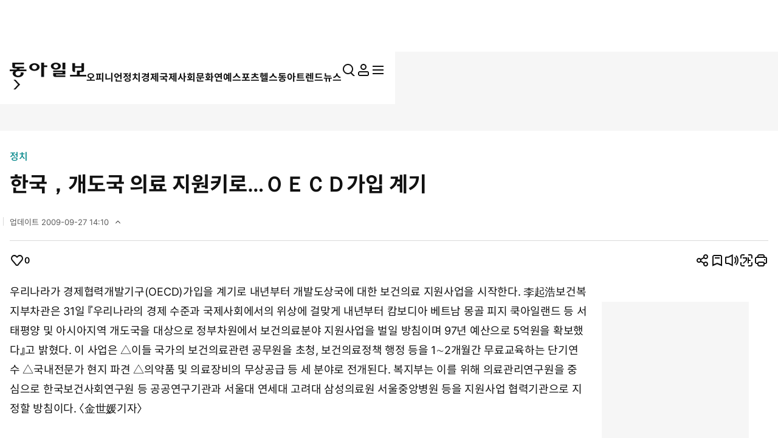

--- FILE ---
content_type: text/html; charset=UTF-8
request_url: https://www.donga.com/news/Politics/article/all/19961031/7204386/1
body_size: 29974
content:
<!DOCTYPE html>
<html lang="ko">
<head>
<title>한국，개도국  의료  지원키로…ＯＥＣＤ가입  계기｜동아일보</title>
<meta charset="UTF-8" />
<meta http-equiv="X-UA-Compatible" content="IE=edge" />
<meta name="viewport" content="width=device-width, initial-scale=1.0" />
<meta http-equiv="Content-Type" content="text/html; charset=utf-8" />
<meta http-equiv="imagetoolbar" content="no" />
<meta name="description" content="우리나라가 경제협력개발기구(OECD)가입을 계기로 내년부터 개발도상국에 대한 보건의료 지원사업을 시작한다." />
<meta name="writer" content="동아닷컴" />
<meta name="facebook-domain-verification" content="nyedn3qpatz7zur9vbmms5epehnszw" />
<meta name='referrer' content='unsafe-url'>
<meta name='apple-itunes-app' content='app-id=377687605'>
<link rel="image_src" href="https://image.donga.com/pc/2022/images/common/donga_icon.jpg" />
<link rel="canonical" href="https://www.donga.com/news/Politics/article/all/19961031/7204386/1" />
<link rel='amphtml' href='https://www.donga.com/news/amp/all/19961031/7204386/1' />
<meta name="robots" content="max-image-preview:large">
<meta property="og:title" content="한국，개도국  의료  지원키로…ＯＥＣＤ가입  계기" />
<meta property="og:image" content="https://image.donga.com/pc/2022/images/common/donga_icon.jpg" />
<meta property="og:image:width" content="800" />
<meta property="og:image:height" content="420" />
<meta property="og:type" content="article" />
<meta property="og:site_name" content="동아일보" />
<meta property="og:description" content="우리나라가 경제협력개발기구(OECD)가입을 계기로 내년부터 개발도상국에 대한 보건의료 지원사업을 시작한다." />
<meta property="og:pubdate" content="1996-10-31 20:25:00" />
<meta property='og:url' content='https://www.donga.com/news/Politics/article/all/19961031/7204386/1'><meta name='twitter:url' content='https://www.donga.com/news/Politics/article/all/19961031/7204386/1' />
<meta name="twitter:card" content="summary_large_image" />
<meta name="twitter:image:src" content="" />
<meta name="twitter:site" content="@dongamedia" />
<meta name="twitter:description" content="우리나라가 경제협력개발기구(OECD)가입을 계기로 내년부터 개발도상국에 대한 보건의료 지원사업을 시작한다." />
<meta name="twitter:title" content="한국，개도국  의료  지원키로…ＯＥＣＤ가입  계기" />
<meta itemprop="name" content="한국，개도국  의료  지원키로…ＯＥＣＤ가입  계기">
<meta itemprop="description" content="우리나라가 경제협력개발기구(OECD)가입을 계기로 내년부터 개발도상국에 대한 보건의료 지원사업을 시작한다.">
<meta itemprop="image" content="https://image.donga.com/pc/2022/images/common/donga_icon.jpg">
<meta name='categorycode' content='00'>
<meta name='categoryname' content='정치'>
<!-- meta content="정치" property="article:section" dable 삭제시 라이브 -->
<meta property="dd:content_id" content="7204386">
<meta property="dd:playtime" content="">
<meta property="dd:author" content="">
<meta property="dd:category" content="Politics">
<meta property="dd:published_time" content="1996-10-31T20:25:00+09:00">
<meta property="dd:modified_time" content="2009-09-27T14:10:46+09:00">
<meta property="dd:publisher" content="동아닷컴">
<meta property="dd:availability" content="true">
<script src="https://static.dable.io/dist/fetchMetaData.js"></script>
<meta content="7204386" property="dable:item_id">
<meta content="" property="dable:author">
<meta content="정치" property="article:section"> 
<meta content="1996-10-31T20:25:00+09:00" property="article:published_time"> 
<meta name='popin:image' content='NULL' />
<script>
    window.addEventListener('message', function (e) {
        try {
            var data = JSON.parse(e.data);
            if ( data.event_name ){
                let eventObj = {};
                eventObj = {
                    event_name : data.event_name,
                    ep_button_name : data.ep_button_name,
                    ep_button_area : data.ep_button_area,
                    ep_button_category : data.ep_button_category
                }
                gabuilder.GAEventOBJ(eventObj) ;
            }
        }
        catch
        {
            return ;
        }
    });
</script>
<link rel="alternate" type="application/rss+xml" href="https://rss.donga.com/total.xml" />
<link rel="alternate" type="application/rss+xml" href="https://rss.donga.com/politics.xml" />
<link rel="alternate" type="application/rss+xml" href="https://rss.donga.com/economy.xml" />
<link rel="alternate" type="application/rss+xml" href="https://rss.donga.com/international.xml" />
<link rel="alternate" type="application/rss+xml" href="https://rss.donga.com/national.xml" />
<link rel="alternate" type="application/rss+xml" href="https://rss.donga.com/editorials.xml" />
<link rel="alternate" type="application/rss+xml" href="https://rss.donga.com/science.xml" />
<link rel="alternate" type="application/rss+xml" href="https://rss.donga.com/culture.xml" />
<link rel="alternate" type="application/rss+xml" href="https://rss.donga.com/sports.xml" />
<link rel="alternate" type="application/rss+xml" href="https://rss.donga.com/inmul.xml" />
<link rel="alternate" type="application/rss+xml" href="https://rss.donga.com/health.xml" />
<link rel="alternate" type="application/rss+xml" href="https://rss.donga.com/leisure.xml" />
<link rel="alternate" type="application/rss+xml" href="https://rss.donga.com/book.xml" />
<link rel="alternate" type="application/rss+xml" href="https://rss.donga.com/show.xml" />
<link rel="alternate" type="application/rss+xml" href="https://rss.donga.com/woman.xml" />
<link rel="alternate" type="application/rss+xml" href="https://rss.donga.com/travel.xml" />
<link rel="alternate" type="application/rss+xml" href="https://rss.donga.com/lifeinfo.xml" />
<link rel="stylesheet" href="https://image.donga.com/donga_v1/css/base.css?t=20260115" />
<link rel="stylesheet" href="https://image.donga.com/donga/css.v.2.0/swiper-bundle.min.css?t=20260115" />
<link rel="stylesheet" href="https://image.donga.com/donga/css.v.2.0/slick.css?t=20260115" />
<link rel="stylesheet" href="https://image.donga.com/donga_v2/css/style.css?t=20260115" />
<link rel="stylesheet" href="https://image.donga.com/donga_v2/css/layout.css?t=20260115" />
<link rel='stylesheet' href='https://image.donga.com/donga_v1/css/view.css?t=20260115' />
<script src="https://image.donga.com/donga/js.v.5.0/jquery-3.7.0.min.js?t=20260115"></script>
<script src="https://image.donga.com/donga/js.v.5.0/swiper-bundle.min.js?t=20260115"></script>
<script src="https://image.donga.com/donga/js.v.5.0/slick.min.js?t=20260115"></script>
<script src="https://image.donga.com/donga/js.v.5.0/jquery-ui.min.js?t=20260115"></script>
<script src="https://image.donga.com/donga/js.v.1.0/jquery-cookie.js?t=20260115"></script>
<script src="https://image.donga.com/donga/js.v.1.0/snsShare.js?t=20260115"></script>
<script src="https://image.donga.com/js/kakao.link.js"></script>
<script src="https://image.donga.com/donga/js/kakao-latest.min.js"></script>

<script type="text/javascript" src="https://image.donga.com/donga/js.v.1.0/GAbuilder.js?t=20240911"></script>
<script type="text/javascript">
gabuilder = new GAbuilder('GTM-PCVCHHT') ;
let pageviewObj = {
    'up_login_status' : 'N',
        'ep_contentdata_content_id' : '7204386' ,
        'ep_contentdata_content_title' : '한국，개도국  의료  지원키로…ＯＥＣＤ가입  계기' ,
        'ep_contentdata_delivered_date' : '1996-10-31 20:25:00' ,
        'ep_contentdata_content_category_1depth' : '정치' ,
        'ep_contentdata_content_category_2depth' : '-' ,
        'ep_contentdata_content_type' : '-' ,
        'ep_contentdata_content_tags' : '-' ,
        'ep_contentdata_author_name' : '-' ,
        'ep_contentdata_content_source' : '' ,
        'ep_contentdata_content_multimedia' : '0' ,
        'ep_contentdata_content_characters' : '431' ,
        'ep_contentdata_content_loginwall' : 'N' ,
        'ep_contentdata_content_series' : '-' ,
        'ep_contentdata_content_issue' : '-' ,
        'ep_contentdata_author_dept' : '-'
}
gabuilder.GAScreen(pageviewObj);
</script>
<script type='application/javascript' src='//anymind360.com/js/16877/ats.js'></script>
<script type="application/ld+json">
{
    "@context": "https://schema.org",
    "@type": "NewsArticle",
    "@id": "https://www.donga.com/news/Politics/article/all/19961031/7204386/1#newsarticle",
    "headline": "한국，개도국  의료  지원키로…ＯＥＣＤ가입  계기",
    "description": "우리나라가 경제협력개발기구(OECD)가입을 계기로 내년부터 개발도상국에 대한 보건의료 지원사업을 시작한다.",
    "inLanguage": "kr",
    "mainEntityOfPage": "https://www.donga.com/news/Politics/article/all/19961031/7204386/1",
    "url": "https://www.donga.com/news/Politics/article/all/19961031/7204386/1",
    "image": [
        
    ],
    "datePublished": "1996-10-31T20:25:00+09:00",
    "dateModified": "2009-09-27T14:10:46+09:00",
    "author": [
        
    ],
    "publisher": {
        "@type": "Organization",
        "name": "동아일보",
        "url": "https://www.donga.com", 
        "logo": {
            "@type": "ImageObject",
            "url": "https://image.donga.com/pc/2022/images/common/donga_icon.jpg",
            "width": 800,
            "height": 420
        }
                ,
        "sameAs": [
                "https://www.youtube.com/channel/UCnHyx6H7fhKfUoAAaVGYvxQ",
                "https://newsstand.naver.com/020",
                "https://ko.wikipedia.org/wiki/동아일보"
        ]
    }
}
</script>
<script async src="https://securepubads.g.doubleclick.net/tag/js/gpt.js" crossorigin="anonymous"></script>
    <script>
        window.googletag = window.googletag || {cmd: []};
        var adSlots = [] ;
        googletag.cmd.push(function() {  

            // position : pc8 & tablet4
            var mapping = googletag
                .sizeMapping()
                .addSize([768, 90], [[970, 90], [970, 250], [930, 180], [950, 90], [960, 90], [970, 66], [728, 90]])
                .addSize([0, 0], [])
                .build();
            adSlots[0] = googletag 
                .defineSlot('/106061858/donga_news_wide', [[970, 90], [970, 250], [930, 180], [950, 90], [960, 90], [970, 66], [728, 90]], 'div-gpt-ad-1703121127687-0')
                .defineSizeMapping(mapping)
                .addService(googletag.pubads());

            // position : pc9 & tablet6
            // mapping = googletag
            //     .sizeMapping()
            //     .addSize([768, 250],[728, 90])
            //     .addSize([0, 0], [])
            //     .build();
            // adSlots[1] = googletag
            //     .defineSlot('/106061858/Web/main_728*90', [728, 90], 'div-gpt-ad-1703139152208-0')
            //     .defineSizeMapping(mapping)
            //     .addService(googletag.pubads())
            //     .setTargeting('category', ['Culture', 'Economy', 'dspecial', 'Entertainment', 'Health', 'Inter', 'Opinion', 'Politics', 'Society', 'Sports']);

            mapping = googletag
                .sizeMapping()
                .addSize([1024, 768],[970, 250])
                .addSize([0, 0], [])
                .build();
            adSlots[1] = googletag
                .defineSlot('/106061858/Web/aritlce_970*250', [970, 250], 'div-gpt-ad-1755477555796-0')
                .defineSizeMapping(mapping)
                .addService(googletag.pubads())
                .setTargeting('category', ['Culture', 'dspecial', 'Entertainment', 'Economy', 'Health', 'Inter', 'Opinion', 'Politics', 'Society', 'Sports']);

            mapping = googletag
                .sizeMapping()
                .addSize([1024, 250],[300, 250])
                .addSize([0, 0], [])
                .build();
            adSlots[2] = googletag
                .defineSlot('/106061858/Web/aritlce_300*250', [300, 250], 'div-gpt-ad-1756171588145-0')
                .defineSizeMapping(mapping)
                .addService(googletag.pubads())
                .setTargeting('category', ['Culture', 'dspecial', 'Entertainment', 'Economy', 'Health', 'Inter', 'Opinion', 'Politics', 'Society', 'Sports']);

            googletag.pubads().enableSingleRequest();
            googletag.pubads().collapseEmptyDivs();
            googletag.enableServices();
        });
    </script>
    <script async src="https://d1cykymlllue3h.cloudfront.net/js/donga_article_prebid.js"></script>
    <script async src="https://d1cykymlllue3h.cloudfront.net/js/donga_article_admaru.js"></script>

    <script>
        //gad
        window.googletag = window.googletag || {cmd: []};
        var adSlots = [] ;
        googletag.cmd.push(function() {
            // position : mobile1
            var mapping1 = googletag
            .sizeMapping()
            .addSize([768, 250], [])
            .addSize([0, 0],  [[300, 250], [336, 280]])
            .build();
            adSlots[0] = googletag
                .defineSlot('/106061858/mWeb/aritlce_ad1', [[300, 250], [336, 280]], 'div-gpt-ad-1706856360384-0')
                .defineSizeMapping(mapping1)
                .addService(googletag.pubads())
                .setTargeting('category', ['Culture', 'dspecial', 'Economy', 'Entertainment', 'Health', 'Inter', 'Opinion', 'Politics', 'Sports', 'Society']);

            // position : mobile2
            var mapping2 = googletag
            .sizeMapping()
            .addSize([768, 250], [])
            .addSize([0, 0],  [[300, 250], [336, 280]])
            .build();
            adSlots[1] = googletag
                .defineSlot('/106061858/mWeb/aritlce_ad02', [[300, 250], [336, 280]], 'div-gpt-ad-1765763666690-0')
                .defineSizeMapping(mapping2)
                .addService(googletag.pubads())
                .setTargeting('키워드', ['ep_contentdata_content_tags', 'content_tags']).setTargeting('category', ['Culture', 'Economy', 'dspecial', 'Entertainment', 'Health', 'Inter', 'Opinion', 'Politics', 'Society', 'Sports']);

            // position : mobile3
            var mapping3 = googletag
            .sizeMapping()
            .addSize([768, 250], [])
            .addSize([0, 0],  [[300, 250], [336, 280]])
            .build();
            adSlots[2] = googletag
                .defineSlot('/106061858/mWeb/artice_ad3', [[300, 250], [336, 280]], 'div-gpt-ad-1756172005682-0')
                .defineSizeMapping(mapping3)
                .addService(googletag.pubads())
                .setTargeting('category', ['Culture', 'dspecial', 'Economy', 'Entertainment', 'Health', 'Inter', 'Opinion', 'Politics', 'Society', 'Sports']);

            // position : mobile4 remove

            // position : mobile5
            var mapping5 = googletag
            .sizeMapping()
            .addSize([768, 250], [])
            .addSize([0, 0], [[1, 1], [300, 250], [360, 280], [336, 280]])
            .build();
            adSlots[4] = googletag
                .defineSlot('/106061858/mWeb/article_ad4', [[1, 1], [360, 280], [380, 310], [300, 250], [336, 280]], 'div-gpt-ad-1727245896973-0')
                .defineSizeMapping(mapping5)
                .addService(googletag.pubads())
                .setTargeting('category', ['dspecial', 'Culture', 'Economy', 'Health', 'Entertainment', 'Inter', 'Opinion', 'Politics', 'Society', 'Sports']);

            // position : mobile6
            var mapping6 = googletag
            .sizeMapping()
            .addSize([768, 250], [])
            .addSize([0, 0], [[336, 280], [300, 250]])
            .build();
            adSlots[5] = googletag
                .defineSlot('/106061858/mWeb/article_ad05', [[336, 280], [300, 250]], 'div-gpt-ad-1706856503947-0')
                .defineSizeMapping(mapping6)
                .addService(googletag.pubads())
                .setTargeting('category', ['Culture', 'dspecial', 'Economy', 'Entertainment', 'Health', 'Inter', 'Opinion', 'Politics', 'Society', 'Sports']);
            
            // position : mobile7
            var mapping7 = googletag
            .sizeMapping()
            .addSize([768, 250], [])
            .addSize([0, 0], [[336, 345], [360, 345], [300, 250]])
            .build();
            adSlots[6] = googletag
                .defineSlot('/106061858/mWeb/article_ad6', [[336, 345], [360, 345], [300, 250]], 'div-gpt-ad-1706856527432-0')
                .defineSizeMapping(mapping7)
                .addService(googletag.pubads())
                .setTargeting('category', ['Culture', 'dspecial', 'Economy', 'Entertainment', 'Health', 'Inter', 'Opinion', 'Politics', 'Society', 'Sports']);

            googletag.pubads().enableSingleRequest();
            googletag.pubads().collapseEmptyDivs();
            googletag.enableServices();

        });
    </script>





</head>

<body>
    <nav id="skip_nav">
      <a href="#contents">본문으로 바로가기</a>
    </nav>
    <div id="wrapper" class='view_page'>
        
                <header id='header' class='sub_page'> 
            
            
            <aside id="search_wrap" class="search_sec">
                <div class="inner">
                    <button class="close_btn">
                        <span class="is_blind">검색창 닫기</span>
                        <i class="ic"><svg><use href="#ic-close"></use></svg></i>
                    </button>
                    <div class="search_txt">
                        궁금하신
                        <div class="keyword_ui">[
                            <div class="swiper keyword_slide_wrap">
                                <div class="swiper-wrapper"><div class='swiper-slide'><a href='https://www.donga.com/news/search?query=%EB%AF%BC%EC%A3%BC%ED%8F%89%ED%99%94%ED%86%B5%EC%9D%BC%EC%9E%90%EB%AC%B8%ED%9A%8C%EC%9D%98' class='keyword s' data-event_name="search_event" data-ep_button_name="추천 검색어" data-ep_button_area="검색" data-ep_button_category="공통" data-ep_search_keyword="민주평화통일자문회의"><b>민주평화통일자문회의</b></a></div><div class='swiper-slide'><a href='https://www.donga.com/news/search?query=%EC%8B%9C%EC%A7%84%ED%95%91' class='keyword' data-event_name="search_event" data-ep_button_name="추천 검색어" data-ep_button_area="검색" data-ep_button_category="공통" data-ep_search_keyword="시진핑"><b>시진핑</b></a></div><div class='swiper-slide'><a href='https://www.donga.com/news/search?query=%EB%B6%81%EB%AF%B8+%ED%95%9C%ED%8C%8C' class='keyword' data-event_name="search_event" data-ep_button_name="추천 검색어" data-ep_button_area="검색" data-ep_button_category="공통" data-ep_search_keyword="북미 한파"><b>북미 한파</b></a></div><div class='swiper-slide'><a href='https://www.donga.com/news/search?query=%ED%8E%98%EC%9D%B4%EC%BB%A4' class='keyword' data-event_name="search_event" data-ep_button_name="추천 검색어" data-ep_button_area="검색" data-ep_button_category="공통" data-ep_search_keyword="페이커"><b>페이커</b></a></div><div class='swiper-slide'><a href='https://www.donga.com/news/search?query=%EC%9E%A5%EC%95%A0%EC%9D%B8' class='keyword' data-event_name="search_event" data-ep_button_name="추천 검색어" data-ep_button_area="검색" data-ep_button_category="공통" data-ep_search_keyword="장애인"><b>장애인</b></a></div><div class='swiper-slide'><a href='https://www.donga.com/news/search?query=%EC%9D%B4%ED%98%9C%ED%9B%88' class='keyword' data-event_name="search_event" data-ep_button_name="추천 검색어" data-ep_button_area="검색" data-ep_button_category="공통" data-ep_search_keyword="이혜훈"><b>이혜훈</b></a></div><div class='swiper-slide'><a href='https://www.donga.com/news/search?query=%EA%B5%AD%EB%AF%BC%EC%9D%98%ED%9E%98' class='keyword' data-event_name="search_event" data-ep_button_name="추천 검색어" data-ep_button_area="검색" data-ep_button_category="공통" data-ep_search_keyword="국민의힘"><b>국민의힘</b></a></div><div class='swiper-slide'><a href='https://www.donga.com/news/search?query=%ED%86%B5%EC%9D%BC%EA%B5%90' class='keyword' data-event_name="search_event" data-ep_button_name="추천 검색어" data-ep_button_area="검색" data-ep_button_category="공통" data-ep_search_keyword="통일교"><b>통일교</b></a></div><div class='swiper-slide'><a href='https://www.donga.com/news/search?query=%EC%9D%B4%EB%9E%80+%ED%98%81%EB%AA%85%EC%88%98%EB%B9%84%EB%8C%80' class='keyword s' data-event_name="search_event" data-ep_button_name="추천 검색어" data-ep_button_area="검색" data-ep_button_category="공통" data-ep_search_keyword="이란 혁명수비대"><b>이란 혁명수비대</b></a></div><div class='swiper-slide'><a href='https://www.donga.com/news/search?query=%EC%8C%8D%ED%8A%B9%EA%B2%80%EB%B2%95' class='keyword' data-event_name="search_event" data-ep_button_name="추천 검색어" data-ep_button_area="검색" data-ep_button_category="공통" data-ep_search_keyword="쌍특검법"><b>쌍특검법</b></a></div><div class='swiper-slide'><a href='https://www.donga.com/news/search?query=%EB%AF%B8%EA%B5%AD' class='keyword' data-event_name="search_event" data-ep_button_name="추천 검색어" data-ep_button_area="검색" data-ep_button_category="공통" data-ep_search_keyword="미국"><b>미국</b></a></div><div class='swiper-slide'><a href='https://www.donga.com/news/search?query=%EA%B0%80%EC%97%85%EC%83%81%EC%86%8D%EA%B3%B5%EC%A0%9C' class='keyword' data-event_name="search_event" data-ep_button_name="추천 검색어" data-ep_button_area="검색" data-ep_button_category="공통" data-ep_search_keyword="가업상속공제"><b>가업상속공제</b></a></div><div class='swiper-slide'><a href='https://www.donga.com/news/search?query=%EC%98%A8%EC%96%91%ED%9C%B4%EC%96%91%EC%86%8C' class='keyword' data-event_name="search_event" data-ep_button_name="추천 검색어" data-ep_button_area="검색" data-ep_button_category="공통" data-ep_search_keyword="온양휴양소"><b>온양휴양소</b></a></div><div class='swiper-slide'><a href='https://www.donga.com/news/search?query=%EC%9D%B4%EC%9E%AC%EB%AA%85' class='keyword' data-event_name="search_event" data-ep_button_name="추천 검색어" data-ep_button_area="검색" data-ep_button_category="공통" data-ep_search_keyword="이재명"><b>이재명</b></a></div><div class='swiper-slide'><a href='https://www.donga.com/news/search?query=%EC%9D%B4%EC%A4%80%EC%84%9D' class='keyword' data-event_name="search_event" data-ep_button_name="추천 검색어" data-ep_button_area="검색" data-ep_button_category="공통" data-ep_search_keyword="이준석"><b>이준석</b></a></div><div class='swiper-slide'><a href='https://www.donga.com/news/search?query=%EA%B9%80%EA%B5%AD%EC%98%81' class='keyword' data-event_name="search_event" data-ep_button_name="추천 검색어" data-ep_button_area="검색" data-ep_button_category="공통" data-ep_search_keyword="김국영"><b>김국영</b></a></div><div class='swiper-slide'><a href='https://www.donga.com/news/search?query=%EC%9D%B4%ED%95%B4%EC%B0%AC' class='keyword' data-event_name="search_event" data-ep_button_name="추천 검색어" data-ep_button_area="검색" data-ep_button_category="공통" data-ep_search_keyword="이해찬"><b>이해찬</b></a></div><div class='swiper-slide'><a href='https://www.donga.com/news/search?query=%EA%B7%B8%EB%A6%B0%EB%9E%80%EB%93%9C' class='keyword' data-event_name="search_event" data-ep_button_name="추천 검색어" data-ep_button_area="검색" data-ep_button_category="공통" data-ep_search_keyword="그린란드"><b>그린란드</b></a></div><div class='swiper-slide'><a href='https://www.donga.com/news/search?query=%EA%B5%AD%EA%B0%80%EA%B5%90%EC%9C%A1%EC%9C%84%EC%9B%90%ED%9A%8C' class='keyword s' data-event_name="search_event" data-ep_button_name="추천 검색어" data-ep_button_area="검색" data-ep_button_category="공통" data-ep_search_keyword="국가교육위원회"><b>국가교육위원회</b></a></div><div class='swiper-slide'><a href='https://www.donga.com/news/search?query=%EB%8B%AC%EB%9F%AC+%EC%98%88%EA%B8%88' class='keyword' data-event_name="search_event" data-ep_button_name="추천 검색어" data-ep_button_area="검색" data-ep_button_category="공통" data-ep_search_keyword="달러 예금"><b>달러 예금</b></a></div><div class='swiper-slide'><a href='https://www.donga.com/news/search?query=%EC%B2%9C%EA%B4%91%EC%95%94+%EC%B9%BC%EB%9F%BC' class='keyword' data-event_name="search_event" data-ep_button_name="추천 검색어" data-ep_button_area="검색" data-ep_button_category="공통" data-ep_search_keyword="천광암 칼럼"><b>천광암 칼럼</b></a></div><div class='swiper-slide'><a href='https://www.donga.com/news/search?query=%EA%B4%91%ED%99%94%EB%AC%B8%EC%97%90%EC%84%9C' class='keyword' data-event_name="search_event" data-ep_button_name="추천 검색어" data-ep_button_area="검색" data-ep_button_category="공통" data-ep_search_keyword="광화문에서"><b>광화문에서</b></a></div><div class='swiper-slide'><a href='https://www.donga.com/news/search?query=%ED%95%AD%EA%B3%B5' class='keyword' data-event_name="search_event" data-ep_button_name="추천 검색어" data-ep_button_area="검색" data-ep_button_category="공통" data-ep_search_keyword="항공"><b>항공</b></a></div><div class='swiper-slide'><a href='https://www.donga.com/news/search?query=%ED%98%88%EC%95%A1%EC%95%94' class='keyword' data-event_name="search_event" data-ep_button_name="추천 검색어" data-ep_button_area="검색" data-ep_button_category="공통" data-ep_search_keyword="혈액암"><b>혈액암</b></a></div><div class='swiper-slide'><a href='https://www.donga.com/news/search?query=%EC%9D%B4%EC%9E%AC%EC%9A%A9+%ED%9A%8C%EC%9E%A5' class='keyword' data-event_name="search_event" data-ep_button_name="추천 검색어" data-ep_button_area="검색" data-ep_button_category="공통" data-ep_search_keyword="이재용 회장"><b>이재용 회장</b></a></div><div class='swiper-slide'><a href='https://www.donga.com/news/search?query=%EB%B6%80%EB%8F%99%EC%82%B0' class='keyword' data-event_name="search_event" data-ep_button_name="추천 검색어" data-ep_button_area="검색" data-ep_button_category="공통" data-ep_search_keyword="부동산"><b>부동산</b></a></div><div class='swiper-slide'><a href='https://www.donga.com/news/search?query=%EC%84%B1%EB%82%A8%C2%B7%EA%B2%BD%EA%B8%B0+%EB%9D%BC%EC%9D%B8' class='keyword s' data-event_name="search_event" data-ep_button_name="추천 검색어" data-ep_button_area="검색" data-ep_button_category="공통" data-ep_search_keyword="성남·경기 라인"><b>성남·경기 라인</b></a></div><div class='swiper-slide'><a href='https://www.donga.com/news/search?query=%ED%95%9C%EB%B0%98%EB%8F%84+%ED%8F%89%ED%99%94+%ED%8A%B9%EC%82%AC' class='keyword s' data-event_name="search_event" data-ep_button_name="추천 검색어" data-ep_button_area="검색" data-ep_button_category="공통" data-ep_search_keyword="한반도 평화 특사"><b>한반도 평화 특사</b></a></div><div class='swiper-slide'><a href='https://www.donga.com/news/search?query=%EA%B8%B0%ED%9A%8D%EC%98%88%EC%82%B0%EC%B2%98' class='keyword' data-event_name="search_event" data-ep_button_name="추천 검색어" data-ep_button_area="검색" data-ep_button_category="공통" data-ep_search_keyword="기획예산처"><b>기획예산처</b></a></div><div class='swiper-slide'><a href='https://www.donga.com/news/search?query=%EA%B3%A0%EC%86%8D%EB%8F%84%EB%A1%9C' class='keyword' data-event_name="search_event" data-ep_button_name="추천 검색어" data-ep_button_area="검색" data-ep_button_category="공통" data-ep_search_keyword="고속도로"><b>고속도로</b></a></div><div class='swiper-slide'><a href='https://www.donga.com/news/search?query=%EC%9D%B4%EC%9E%AC%EB%AA%85+%EC%A0%95%EB%B6%80' class='keyword' data-event_name="search_event" data-ep_button_name="추천 검색어" data-ep_button_area="검색" data-ep_button_category="공통" data-ep_search_keyword="이재명 정부"><b>이재명 정부</b></a></div><div class='swiper-slide'><a href='https://www.donga.com/news/search?query=%EC%98%A4%EB%8A%98%EC%9D%98+%EC%9A%B4%EC%84%B8' class='keyword' data-event_name="search_event" data-ep_button_name="추천 검색어" data-ep_button_area="검색" data-ep_button_category="공통" data-ep_search_keyword="오늘의 운세"><b>오늘의 운세</b></a></div><div class='swiper-slide'><a href='https://www.donga.com/news/search?query=%EC%9B%90%EB%A1%9C+%EC%A0%95%EC%B9%98%EC%9D%B8' class='keyword' data-event_name="search_event" data-ep_button_name="추천 검색어" data-ep_button_area="검색" data-ep_button_category="공통" data-ep_search_keyword="원로 정치인"><b>원로 정치인</b></a></div><div class='swiper-slide'><a href='https://www.donga.com/news/search?query=%EB%B0%B0%EC%9A%B0+%EC%B0%A8%EC%A3%BC%EC%98%81' class='keyword' data-event_name="search_event" data-ep_button_name="추천 검색어" data-ep_button_area="검색" data-ep_button_category="공통" data-ep_search_keyword="배우 차주영"><b>배우 차주영</b></a></div><div class='swiper-slide'><a href='https://www.donga.com/news/search?query=%EA%B5%AD%EB%AF%BC%EC%97%B0%EA%B8%88' class='keyword' data-event_name="search_event" data-ep_button_name="추천 검색어" data-ep_button_area="검색" data-ep_button_category="공통" data-ep_search_keyword="국민연금"><b>국민연금</b></a></div><div class='swiper-slide'><a href='https://www.donga.com/news/search?query=%EC%A4%91%EA%B5%AD+%EC%9D%B8%EB%AF%BC%ED%95%B4%EB%B0%A9%EA%B5%B0' class='keyword s' data-event_name="search_event" data-ep_button_name="추천 검색어" data-ep_button_area="검색" data-ep_button_category="공통" data-ep_search_keyword="중국 인민해방군"><b>중국 인민해방군</b></a></div><div class='swiper-slide'><a href='https://www.donga.com/news/search?query=%EC%82%BC%EC%84%B1%EC%A0%84%EC%9E%90' class='keyword' data-event_name="search_event" data-ep_button_name="추천 검색어" data-ep_button_area="검색" data-ep_button_category="공통" data-ep_search_keyword="삼성전자"><b>삼성전자</b></a></div><div class='swiper-slide'><a href='https://www.donga.com/news/search?query=%ED%9A%A1%EC%84%A4%EC%88%98%EC%84%A4' class='keyword' data-event_name="search_event" data-ep_button_name="추천 검색어" data-ep_button_area="검색" data-ep_button_category="공통" data-ep_search_keyword="횡설수설"><b>횡설수설</b></a></div><div class='swiper-slide'><a href='https://www.donga.com/news/search?query=%EC%A1%B0%EC%84%A0%EC%97%85' class='keyword' data-event_name="search_event" data-ep_button_name="추천 검색어" data-ep_button_area="검색" data-ep_button_category="공통" data-ep_search_keyword="조선업"><b>조선업</b></a></div><div class='swiper-slide'><a href='https://www.donga.com/news/search?query=%EB%B0%B0%EC%9A%B0+%EA%B3%A0%EC%9C%A4%EC%A0%95' class='keyword' data-event_name="search_event" data-ep_button_name="추천 검색어" data-ep_button_area="검색" data-ep_button_category="공통" data-ep_search_keyword="배우 고윤정"><b>배우 고윤정</b></a></div><div class='swiper-slide'><a href='https://www.donga.com/news/search?query=%EB%AF%B8%EA%B5%AD+%EA%B5%AD%EA%B0%80%EB%B0%A9%EC%9C%84%EC%A0%84%EB%9E%B5' class='keyword s' data-event_name="search_event" data-ep_button_name="추천 검색어" data-ep_button_area="검색" data-ep_button_category="공통" data-ep_search_keyword="미국 국가방위전략"><b>미국 국가방위전략</b></a></div><div class='swiper-slide'><a href='https://www.donga.com/news/search?query=%EA%B3%B5%EB%A1%9C%EB%AA%85+%EC%A0%84+%EC%99%B8%EB%AC%B4%EB%B6%80+%EC%9E%A5%EA%B4%80+%EB%B3%84%EC%84%B8' class='keyword xs' data-event_name="search_event" data-ep_button_name="추천 검색어" data-ep_button_area="검색" data-ep_button_category="공통" data-ep_search_keyword="공로명 전 외무부 장관 별세"><b>공로명 전 외무부 장관 별세</b></a></div><div class='swiper-slide'><a href='https://www.donga.com/news/search?query=%ED%8A%B8%EB%9F%BC%ED%94%84%EC%9D%98+%EA%B2%8C%EC%8A%88%ED%83%80%ED%8F%AC' class='keyword s' data-event_name="search_event" data-ep_button_name="추천 검색어" data-ep_button_area="검색" data-ep_button_category="공통" data-ep_search_keyword="트럼프의 게슈타포"><b>트럼프의 게슈타포</b></a></div><div class='swiper-slide'><a href='https://www.donga.com/news/search?query=%EC%BD%94%EC%8A%A4%EB%8B%A5' class='keyword' data-event_name="search_event" data-ep_button_name="추천 검색어" data-ep_button_area="검색" data-ep_button_category="공통" data-ep_search_keyword="코스닥"><b>코스닥</b></a></div><div class='swiper-slide'><a href='https://www.donga.com/news/search?query=%EC%B9%B4%ED%8E%98+%EA%B3%B5%EC%A7%80' class='keyword' data-event_name="search_event" data-ep_button_name="추천 검색어" data-ep_button_area="검색" data-ep_button_category="공통" data-ep_search_keyword="카페 공지"><b>카페 공지</b></a></div><div class='swiper-slide'><a href='https://www.donga.com/news/search?query=%EC%9D%B4%EC%9E%AC%EC%9A%A9' class='keyword' data-event_name="search_event" data-ep_button_name="추천 검색어" data-ep_button_area="검색" data-ep_button_category="공통" data-ep_search_keyword="이재용"><b>이재용</b></a></div><div class='swiper-slide'><a href='https://www.donga.com/news/search?query=%EC%8B%A0%EA%B7%9C+%EC%9B%90%EC%A0%84+%EA%B1%B4%EC%84%A4' class='keyword s' data-event_name="search_event" data-ep_button_name="추천 검색어" data-ep_button_area="검색" data-ep_button_category="공통" data-ep_search_keyword="신규 원전 건설"><b>신규 원전 건설</b></a></div><div class='swiper-slide'><a href='https://www.donga.com/news/search?query=%EB%A7%88%EC%82%AC%EC%8A%A4%ED%8A%9C%EC%96%B4%ED%8A%B8' class='keyword' data-event_name="search_event" data-ep_button_name="추천 검색어" data-ep_button_area="검색" data-ep_button_category="공통" data-ep_search_keyword="마사스튜어트"><b>마사스튜어트</b></a></div><div class='swiper-slide'><a href='https://www.donga.com/news/search?query=%ED%95%9C%EB%8F%99%ED%9B%88' class='keyword' data-event_name="search_event" data-ep_button_name="추천 검색어" data-ep_button_area="검색" data-ep_button_category="공통" data-ep_search_keyword="한동훈"><b>한동훈</b></a></div><div class='swiper-slide'><a href='https://www.donga.com/news/search?query=%EC%BA%90%EB%82%98%EB%8B%A4' class='keyword' data-event_name="search_event" data-ep_button_name="추천 검색어" data-ep_button_area="검색" data-ep_button_category="공통" data-ep_search_keyword="캐나다"><b>캐나다</b></a></div><div class='swiper-slide'><a href='https://www.donga.com/news/search?query=%ED%95%9C%ED%8C%8C' class='keyword' data-event_name="search_event" data-ep_button_name="추천 검색어" data-ep_button_area="검색" data-ep_button_category="공통" data-ep_search_keyword="한파"><b>한파</b></a></div><div class='swiper-slide'><a href='https://www.donga.com/news/search?query=%EB%8B%A4%EC%A3%BC%ED%83%9D%EC%9E%90+%EC%96%91%EB%8F%84%EC%84%B8+%EC%A4%91%EA%B3%BC+%EC%9C%A0%EC%98%88' class='keyword xs' data-event_name="search_event" data-ep_button_name="추천 검색어" data-ep_button_area="검색" data-ep_button_category="공통" data-ep_search_keyword="다주택자 양도세 중과 유예"><b>다주택자 양도세 중과 유예</b></a></div><div class='swiper-slide'><a href='https://www.donga.com/news/search?query=%EB%B6%88%EB%B2%95+%EC%B4%AC%EC%98%81' class='keyword' data-event_name="search_event" data-ep_button_name="추천 검색어" data-ep_button_area="검색" data-ep_button_category="공통" data-ep_search_keyword="불법 촬영"><b>불법 촬영</b></a></div><div class='swiper-slide'><a href='https://www.donga.com/news/search?query=%EC%B0%A8%EC%9D%80%EC%9A%B0+%EC%84%B8%EA%B8%88' class='keyword' data-event_name="search_event" data-ep_button_name="추천 검색어" data-ep_button_area="검색" data-ep_button_category="공통" data-ep_search_keyword="차은우 세금"><b>차은우 세금</b></a></div><div class='swiper-slide'><a href='https://www.donga.com/news/search?query=%EA%B3%B5%EC%B2%9C+%ED%97%8C%EA%B8%88' class='keyword' data-event_name="search_event" data-ep_button_name="추천 검색어" data-ep_button_area="검색" data-ep_button_category="공통" data-ep_search_keyword="공천 헌금"><b>공천 헌금</b></a></div><div class='swiper-slide'><a href='https://www.donga.com/news/search?query=%EC%95%88%EA%B7%9C%EB%B0%B1+%EA%B5%AD%EB%B0%A9%EB%B6%80+%EC%9E%A5%EA%B4%80' class='keyword s' data-event_name="search_event" data-ep_button_name="추천 검색어" data-ep_button_area="검색" data-ep_button_category="공통" data-ep_search_keyword="안규백 국방부 장관"><b>안규백 국방부 장관</b></a></div><div class='swiper-slide'><a href='https://www.donga.com/news/search?query=%EA%B2%A8%EC%9A%B8+%ED%8F%AD%ED%92%8D' class='keyword' data-event_name="search_event" data-ep_button_name="추천 검색어" data-ep_button_area="검색" data-ep_button_category="공통" data-ep_search_keyword="겨울 폭풍"><b>겨울 폭풍</b></a></div><div class='swiper-slide'><a href='https://www.donga.com/news/search?query=%EC%A4%91%EA%B5%AD%EA%B5%B0' class='keyword' data-event_name="search_event" data-ep_button_name="추천 검색어" data-ep_button_area="검색" data-ep_button_category="공통" data-ep_search_keyword="중국군"><b>중국군</b></a></div><div class='swiper-slide'><a href='https://www.donga.com/news/search?query=%EB%8B%A4%EC%B9%B4%EC%9D%B4%EC%B9%98+%EC%82%AC%EB%82%98%EC%97%90' class='keyword s' data-event_name="search_event" data-ep_button_name="추천 검색어" data-ep_button_area="검색" data-ep_button_category="공통" data-ep_search_keyword="다카이치 사나에"><b>다카이치 사나에</b></a></div><div class='swiper-slide'><a href='https://www.donga.com/news/search?query=%EC%B4%88%EA%B5%AD%EA%B0%80%EB%B2%94%EC%A3%84+%ED%8A%B9%EB%B3%84%EB%8C%80%EC%9D%91+TF' class='keyword xs' data-event_name="search_event" data-ep_button_name="추천 검색어" data-ep_button_area="검색" data-ep_button_category="공통" data-ep_search_keyword="초국가범죄 특별대응 TF"><b>초국가범죄 특별대응 TF</b></a></div><div class='swiper-slide'><a href='https://www.donga.com/news/search?query=%EC%B0%A8%EC%9D%80%EC%9A%B0' class='keyword' data-event_name="search_event" data-ep_button_name="추천 검색어" data-ep_button_area="검색" data-ep_button_category="공통" data-ep_search_keyword="차은우"><b>차은우</b></a></div><div class='swiper-slide'><a href='https://www.donga.com/news/search?query=%EA%B0%95%EB%82%A8%EA%B5%AC' class='keyword' data-event_name="search_event" data-ep_button_name="추천 검색어" data-ep_button_area="검색" data-ep_button_category="공통" data-ep_search_keyword="강남구"><b>강남구</b></a></div><div class='swiper-slide'><a href='https://www.donga.com/news/search?query=%ED%95%9C%EB%8D%95%EC%88%98' class='keyword' data-event_name="search_event" data-ep_button_name="추천 검색어" data-ep_button_area="검색" data-ep_button_category="공통" data-ep_search_keyword="한덕수"><b>한덕수</b></a></div><div class='swiper-slide'><a href='https://www.donga.com/news/search?query=%EA%B9%80%EC%A2%85%ED%98%81' class='keyword' data-event_name="search_event" data-ep_button_name="추천 검색어" data-ep_button_area="검색" data-ep_button_category="공통" data-ep_search_keyword="김종혁"><b>김종혁</b></a></div><div class='swiper-slide'><a href='https://www.donga.com/news/search?query=%EB%B0%B1%EC%A2%85%EC%9B%90' class='keyword' data-event_name="search_event" data-ep_button_name="추천 검색어" data-ep_button_area="검색" data-ep_button_category="공통" data-ep_search_keyword="백종원"><b>백종원</b></a></div><div class='swiper-slide'><a href='https://www.donga.com/news/search?query=%EC%9D%B4%EB%9E%80' class='keyword' data-event_name="search_event" data-ep_button_name="추천 검색어" data-ep_button_area="검색" data-ep_button_category="공통" data-ep_search_keyword="이란"><b>이란</b></a></div><div class='swiper-slide'><a href='https://www.donga.com/news/search?query=%EC%96%91%EC%A3%BC%EC%8B%9C' class='keyword' data-event_name="search_event" data-ep_button_name="추천 검색어" data-ep_button_area="검색" data-ep_button_category="공통" data-ep_search_keyword="양주시"><b>양주시</b></a></div><div class='swiper-slide'><a href='https://www.donga.com/news/search?query=%EB%A7%88%ED%81%AC+%EC%B9%B4%EB%8B%88' class='keyword' data-event_name="search_event" data-ep_button_name="추천 검색어" data-ep_button_area="검색" data-ep_button_category="공통" data-ep_search_keyword="마크 카니"><b>마크 카니</b></a></div><div class='swiper-slide'><a href='https://www.donga.com/news/search?query=%ED%94%8C%EB%A1%9C%EC%BC%80+%EA%B3%B5%ED%95%99' class='keyword' data-event_name="search_event" data-ep_button_name="추천 검색어" data-ep_button_area="검색" data-ep_button_category="공통" data-ep_search_keyword="플로케 공학"><b>플로케 공학</b></a></div><div class='swiper-slide'><a href='https://www.donga.com/news/search?query=%EC%84%9C%EC%9A%B8%EC%A4%91%EC%95%99%EC%A7%80%EB%B2%95' class='keyword' data-event_name="search_event" data-ep_button_name="추천 검색어" data-ep_button_area="검색" data-ep_button_category="공통" data-ep_search_keyword="서울중앙지법"><b>서울중앙지법</b></a></div></div>
                            </div>
                            ]
                        </div> 키워드를 검색해 보세요.
                    </div>
                    <p class="search_txt02">추천 검색어는 많이 본 뉴스 기사의 키워드를 수집하여 선정하였습니다.</p>
                    <div class="type_search input_wrap">
                    <form name="top_search_form" id="top_search_form" method="get" action="https://www.donga.com/news/search" onsubmit="return topSearchSend();">
                        <input type="search" placeholder="궁금하신 뉴스를 검색해보세요." id="top_query" name="query" title="검색어 입력" autocomplete="off">
                        <button class="search_btn">
                            <span class="is_blind">검색</span>
                            <i class="ic"><svg><use href="#ic-search"></use></svg></i>
                        </button>
                        <button class="remove_btn">
                            <span class="is_blind">지우기</span>
                            <i class="ic"><svg><use href="#ic-close"></use></svg></i>
                        </button>
                    </form>
                    </div>
                </div>
            </aside>
            <script>
            function topSearchSend()
            {
                if ( $("#top_query").val() == '' )
                {
                    alert('검색어를 입력하세요.') ;
                    $("#top_query").focus() ;
                    return false ;
                }
                let eventObj = {};
                eventObj = {
                    event_name : 'search_event',
                    ep_button_name : '입력',
                    ep_button_area : '헤더',
                    ep_button_category : '공통',
                    ep_search_keyword : $("#top_query").val()
                }
                gabuilder.GAEventOBJ(eventObj) ;
                return true ;
            }
            </script>
            <div class='main_head'>
                <div class='inner'> 
                    <section class='logo_sec'>
<div class='logo_wrap'><a href='https://www.donga.com' data-event_name="click_event" data-ep_button_name="동아일보 로고" data-ep_button_area="헤더" data-ep_button_category="공통" data-google-interstitial="false" aria-label='동아일보'><i class='logo'><svg><use href='#ic-logo'></use></svg></i></a><button type='button' class='btn_back'><i class='arw left'><svg><use href='#arw-right'></use></svg></i></button>                <script type='text/javascript'>
                $('.logo_sec .btn_back').on('click', function() {            
                    if (document.referrer) { 
                        try {
                            const referrerUrl = document.referrer; 
                            const referrerHost = new URL(referrerUrl).host;                    
                        
                            if (referrerHost.indexOf('donga.com') != -1) {
                                history.back(); 
                                return;
                            }
                        } catch (error) {}
                    }
                    location.href = 'https://www.donga.com';
                });
                </script></div>
            <section class="gnb_sec">
                <nav id="gnb">
                    <ul class="main_nav_wrap news_menu_list" role="menu">
                        <li class="nav_node " role="presentation">
                            <a href="https://www.donga.com/news/Opinion" data-event_name="click_content_event" data-ep_button_name="오피니언" data-ep_button_area="GNB" data-ep_button_category="기사뷰" class="nav_item" role="menuitem">
                                <span>오피니언</span>
                            </a>
                        </li>
                        <li class="nav_node " role="presentation">
                            <a href="https://www.donga.com/news/Politics" data-event_name="click_content_event" data-ep_button_name="정치" data-ep_button_area="GNB" data-ep_button_category="기사뷰" class="nav_item" role="menuitem">
                                <span>정치</span>
                            </a>
                        </li>
                        <li class="nav_node " role="presentation">
                            <a href="https://www.donga.com/news/Economy" data-event_name="click_content_event" data-ep_button_name="경제" data-ep_button_area="GNB" data-ep_button_category="기사뷰" class="nav_item" role="menuitem">
                                <span>경제</span>
                            </a>
                        </li>
                        <li class="nav_node " role="presentation">
                            <a href="https://www.donga.com/news/Inter" data-event_name="click_content_event" data-ep_button_name="국제" data-ep_button_area="GNB" data-ep_button_category="기사뷰" class="nav_item" role="menuitem">
                                <span>국제</span>
                            </a>
                        </li>
                        <li class="nav_node " role="presentation">
                            <a href="https://www.donga.com/news/Society" data-event_name="click_content_event" data-ep_button_name="사회" data-ep_button_area="GNB" data-ep_button_category="기사뷰" class="nav_item" role="menuitem">
                                <span>사회</span>
                            </a>
                        </li>
                        <li class="nav_node " role="presentation">
                            <a href="https://www.donga.com/news/Culture" data-event_name="click_content_event" data-ep_button_name="문화" data-ep_button_area="GNB" data-ep_button_category="기사뷰" class="nav_item" role="menuitem">
                                <span>문화</span>
                            </a>
                        </li>
                        <li class="nav_node " role="presentation">
                            <a href="https://www.donga.com/news/Entertainment" data-event_name="click_content_event" data-ep_button_name="연예" data-ep_button_area="GNB" data-ep_button_category="기사뷰" class="nav_item" role="menuitem">
                                <span>연예</span>
                            </a>
                        </li>
                        <li class="nav_node " role="presentation">
                            <a href="https://www.donga.com/news/Sports" data-event_name="click_content_event" data-ep_button_name="스포츠" data-ep_button_area="GNB" data-ep_button_category="기사뷰" class="nav_item" role="menuitem">
                                <span>스포츠</span>
                            </a>
                        </li>
                        <li class="nav_node " role="presentation">
                            <a href="https://www.donga.com/news/Health" data-event_name="click_content_event" data-ep_button_name="헬스동아" data-ep_button_area="GNB" data-ep_button_category="기사뷰" class="nav_item" role="menuitem">
                                <span>헬스동아</span>
                            </a>
                        </li>
                        <li class="nav_node " role="presentation">
                            <a href="https://www.donga.com/news/TrendNews/daily" data-event_name="click_content_event" data-ep_button_name="트렌드뉴스" data-ep_button_area="GNB" data-ep_button_category="기사뷰" class="nav_item" role="menuitem">
                                <span>트렌드뉴스</span>
                            </a>
                        </li>
                    </ul>
                </nav>
            </section>
            <section class='option_sec01'>
                <nav class="option_menu">
                    <ul role="menu">
                        <li role="presentation" class="search">
                            <button id="search_open" role="menuitem" aria-haspopup="true" aria-expanded="false" aria-controls="search_wrap" data-event_name="click_event" data-ep_button_name="검색" data-ep_button_area="헤더" data-ep_button_category="공통">
                                <i class="ic"><svg><use href="#ic-search"></use></svg></i>
                                <span class="is_blind">통합검색</span>
                            </button>
                        </li>
                        
                        <li role="presentation" class="login ">
                                    <a href="https://secure.donga.com/membership/login.php?gourl=https%3A%2F%2Fwww.donga.com%2Fnews%2FPolitics%2Farticle%2Fall%2F19961031%2F7204386%2F1" role="menuitem" class="login_btn" aria-haspopup="true" aria-expanded="false" aria-controls="mylogin" data-event_name="click_event" data-ep_button_name="로그인" data-ep_button_area="헤더" data-ep_button_category="공통">
            <i class="ic"><svg><use href="#ic-member"></use></svg></i>
            <span class="is_blind">마이페이지</span>
        </a>
                            
                        </li>
                        <li role="presentation">
                            <button id="megaMenu_toggle" role="menuitem" aria-haspopup="true" aria-expanded="false" aria-controls="megaMenu" data-event_name="click_event" data-ep_button_name="햄버거 메뉴" data-ep_button_area="헤더" data-ep_button_category="공통">
                                <i class="ic"><svg><use href="#ic-menu"></use></svg></i>
                                <span class="is_blind">전체메뉴 펼치기</span>
                            </button>
                        </li>
                    </ul>
                </nav>
            </section>
</section>
                </div>
                <progress id='viewProgress' value='0' max='100'></progress>
            </div> 
            
                    <aside id="megaMenu" class="megamenu_sec sub_head">
            <div class="inner">
                <nav id="megaMenu02" aria-labelledby="megaMenu_toggle">
                    <ul class="main_nav_wrap top_menu_list" role="menu">
                        <li role="presentation">
                            <a href="https://www.donga.com/news/Opinion" data-event_name="click_event" data-ep_button_name="오피니언" data-ep_button_area="햄버거 메뉴" data-ep_button_category="공통" class="nav_item" role="menuitem" aria-haspopup="menu"><span>오피니언</span></a>
                            <ul class="menu_depth2" role="menu">
                                <li role="presentation"><a href="https://www.donga.com/news/Series/70040100000001" data-event_name="click_event" data-ep_button_name="오피니언_사설" data-ep_button_area="햄버거 메뉴" data-ep_button_category="공통" role="menuitem">사설</a></li>
                                <li role="presentation"><a href="https://www.donga.com/news/Series/70040100000009" data-event_name="click_event" data-ep_button_name="오피니언_오늘과 내일" data-ep_button_area="햄버거 메뉴" data-ep_button_category="공통" role="menuitem">오늘과 내일</a></li>
                                <li role="presentation"><a href="https://www.donga.com/news/Series/70040100000002" data-event_name="click_event" data-ep_button_name="오피니언_횡설수설" data-ep_button_area="햄버거 메뉴" data-ep_button_category="공통" role="menuitem">횡설수설</a></li>
                                <li role="presentation"><a href="https://www.donga.com/news/Series/70040100000019" data-event_name="click_event" data-ep_button_name="오피니언_동아광장" data-ep_button_area="햄버거 메뉴" data-ep_button_category="공통" role="menuitem">동아광장</a></li>
                                <li role="presentation"><a href="https://www.donga.com/news/Series/70040100000278" data-event_name="click_event" data-ep_button_name="오피니언_동아시론" data-ep_button_area="햄버거 메뉴" data-ep_button_category="공통" role="menuitem">동아시론</a></li>
                                <li role="presentation"><a href="https://www.donga.com/news/Series/70040100000034" data-event_name="click_event" data-ep_button_name="오피니언_광화문에서" data-ep_button_area="햄버거 메뉴" data-ep_button_category="공통" role="menuitem">광화문에서</a></li>
                                <li role="presentation"><a href="https://www.donga.com/news/Series/70010000000260" data-event_name="click_event" data-ep_button_name="오피니언_현장에서" data-ep_button_area="햄버거 메뉴" data-ep_button_category="공통" role="menuitem">현장에서</a></li>
                                <li role="presentation"><a href="https://www.donga.com/news/poll" data-event_name="click_event" data-ep_button_name="오피니언_POLL" data-ep_button_area="햄버거 메뉴" data-ep_button_category="공통" role="menuitem">POLL</a></li>
                            </ul>
                        </li>
                        <li role="presentation">
                            <a href="https://www.donga.com/news/Politics" data-event_name="click_event" data-ep_button_name="정치" data-ep_button_area="햄버거 메뉴" data-ep_button_category="공통" class="nav_item" role="menuitem"><span>정치</span></a>
                            <ul class="menu_depth2" role="menu">
                                <li role="presentation"><a href="https://www.donga.com/news/Politics/List" data-event_name="click_event" data-ep_button_name="정치_최신기사" data-ep_button_area="햄버거 메뉴" data-ep_button_category="공통" role="menuitem">최신기사</a></li>
                                <li role="presentation"><a href="https://www.donga.com/news/Politics/CWD" data-event_name="click_event" data-ep_button_name="정치_대통령실" data-ep_button_area="햄버거 메뉴" data-ep_button_category="공통" role="menuitem">대통령실</a></li>
                                <li role="presentation"><a href="https://www.donga.com/news/Politics/NA" data-event_name="click_event" data-ep_button_name="정치_국회정당" data-ep_button_area="햄버거 메뉴" data-ep_button_category="공통" role="menuitem">국회정당</a></li>
                                <li role="presentation"><a href="https://www.donga.com/news/Politics/NK" data-event_name="click_event" data-ep_button_name="정치_북한" data-ep_button_area="햄버거 메뉴" data-ep_button_category="공통" role="menuitem">북한</a></li>
                                <li role="presentation"><a href="https://www.donga.com/news/Politics/Dip" data-event_name="click_event" data-ep_button_name="정치_외교안보" data-ep_button_area="햄버거 메뉴" data-ep_button_category="공통" role="menuitem">외교안보</a></li>
                                <li role="presentation"><a href="https://www.donga.com/news/Politics/Admin" data-event_name="click_event" data-ep_button_name="정치_행정자치" data-ep_button_area="햄버거 메뉴" data-ep_button_category="공통" role="menuitem">행정자치</a></li>
                            </ul>
                        </li>
                        <li role="presentation">
                            <a href="https://www.donga.com/news/Economy" data-event_name="click_event" data-ep_button_name="경제" data-ep_button_area="햄버거 메뉴" data-ep_button_category="공통" class="nav_item" role="menuitem"><span>경제</span></a>
                            <ul class="menu_depth2" role="menu">
                                <li role="presentation"><a href="https://www.donga.com/news/Economy/List" data-event_name="click_event" data-ep_button_name="경제_최신기사" data-ep_button_area="햄버거 메뉴" data-ep_button_category="공통" role="menuitem">최신기사</a></li>
                                <li role="presentation"><a href="https://www.donga.com/news/Economy/CEO" data-event_name="click_event" data-ep_button_name="경제_CEO" data-ep_button_area="햄버거 메뉴" data-ep_button_category="공통" role="menuitem">기업 CEO</a></li>
                                <li role="presentation"><a href="https://www.donga.com/news/Economy/RE" data-event_name="click_event" data-ep_button_name="경제_부동산" data-ep_button_area="햄버거 메뉴" data-ep_button_category="공통" role="menuitem">부동산</a></li>
                                <li role="presentation"><a href="https://www.donga.com/news/Economy/Money" data-event_name="click_event" data-ep_button_name="경제_금융" data-ep_button_area="햄버거 메뉴" data-ep_button_category="공통" role="menuitem">금융</a></li>
                                <li role="presentation"><a href="https://www.donga.com/news/It/List" data-event_name="click_event" data-ep_button_name="경제_IT" data-ep_button_area="햄버거 메뉴" data-ep_button_category="공통" role="menuitem">IT</a></li>
                                <li role="presentation"><a href="https://www.donga.com/news/Economy/Car" data-event_name="click_event" data-ep_button_name="경제_자동차" data-ep_button_area="햄버거 메뉴" data-ep_button_category="공통" role="menuitem">자동차</a></li>
                            </ul>
                        </li>
                        <li role="presentation">
                            <a href="https://www.donga.com/news/Inter" data-event_name="click_event" data-ep_button_name="국제" data-ep_button_area="햄버거 메뉴" data-ep_button_category="공통" class="nav_item" role="menuitem"><span>국제</span></a>
                            <ul class="menu_depth2" role="menu">
                                <li role="presentation"><a href="https://www.donga.com/news/Inter/List" data-event_name="click_event" data-ep_button_name="국제_최신기사" data-ep_button_area="햄버거 메뉴" data-ep_button_category="공통" role="menuitem">최신기사</a></li>
                                <li role="presentation"><a href="https://www.donga.com/news/Inter/Asia" data-event_name="click_event" data-ep_button_name="국제_아시아" data-ep_button_area="햄버거 메뉴" data-ep_button_category="공통" role="menuitem">아시아</a></li>
                                <li role="presentation"><a href="https://www.donga.com/news/Inter/USA" data-event_name="click_event" data-ep_button_name="국제_미국/북미" data-ep_button_area="햄버거 메뉴" data-ep_button_category="공통" role="menuitem">미국/북미</a></li>
                                <li role="presentation"><a href="https://www.donga.com/news/Inter/EU" data-event_name="click_event" data-ep_button_name="국제_유럽" data-ep_button_area="햄버거 메뉴" data-ep_button_category="공통" role="menuitem">유럽</a></li>
                                <li role="presentation"><a href="https://www.donga.com/news/Inter/China" data-event_name="click_event" data-ep_button_name="국제_중국" data-ep_button_area="햄버거 메뉴" data-ep_button_category="공통" role="menuitem">중국</a></li>
                                <li role="presentation"><a href="https://www.donga.com/news/Inter/Japan" data-event_name="click_event" data-ep_button_name="국제_일본" data-ep_button_area="햄버거 메뉴" data-ep_button_category="공통" role="menuitem">일본</a></li>
                            </ul>
                        </li>
                        <li role="presentation">
                            <a href="https://www.donga.com/news/Society" data-event_name="click_event" data-ep_button_name="사회" data-ep_button_area="햄버거 메뉴" data-ep_button_category="공통" class="nav_item" role="menuitem"><span>사회</span></a>
                            <ul class="menu_depth2" role="menu">
                                <li role="presentation"><a href="https://www.donga.com/news/Society/List" data-event_name="click_event" data-ep_button_name="사회_최신기사" data-ep_button_area="햄버거 메뉴" data-ep_button_category="공통" role="menuitem">최신기사</a></li>
                                <li role="presentation"><a href="https://www.donga.com/news/Society/Edu" data-event_name="click_event" data-ep_button_name="사회_교육" data-ep_button_area="햄버거 메뉴" data-ep_button_category="공통" role="menuitem">교육</a></li>
                                <li role="presentation"><a href="https://www.donga.com/news/Society/Labor" data-event_name="click_event" data-ep_button_name="사회_노동" data-ep_button_area="햄버거 메뉴" data-ep_button_category="공통" role="menuitem">노동</a></li>
                                <li role="presentation"><a href="https://www.donga.com/news/Society/Event" data-event_name="click_event" data-ep_button_name="사회_사건사고" data-ep_button_area="햄버거 메뉴" data-ep_button_category="공통" role="menuitem">사건사고</a></li>
                                <li role="presentation"><a href="https://www.donga.com/news/List/List_06" data-event_name="click_event" data-ep_button_name="사회_사람속으로" data-ep_button_area="햄버거 메뉴" data-ep_button_category="공통" role="menuitem">사람속으로</a></li>
                            </ul>
                        </li>
                        <li role="presentation">
                            <a href="https://www.donga.com/news/Culture" data-event_name="click_event" data-ep_button_name="문화" data-ep_button_area="햄버거 메뉴" data-ep_button_category="공통" class="nav_item" role="menuitem"><span>문화</span></a>
                            <ul class="menu_depth2" role="menu">
                                <li role="presentation"><a href="https://www.donga.com/news/Culture/List" data-event_name="click_event" data-ep_button_name="문화_최신기사" data-ep_button_area="햄버거 메뉴" data-ep_button_category="공통" role="menuitem">최신기사</a></li>
                                <li role="presentation"><a href="https://www.donga.com/news/Culture/Liter" data-event_name="click_event" data-ep_button_name="문화_문학" data-ep_button_area="햄버거 메뉴" data-ep_button_category="공통" role="menuitem">문학</a></li>
                                <li role="presentation"><a href="https://www.donga.com/news/Section/Health" data-event_name="click_event" data-ep_button_name="문화_건강" data-ep_button_area="햄버거 메뉴" data-ep_button_category="공통" role="menuitem">건강</a></li>
                                <li role="presentation"><a href="https://www.donga.com/news/Culture/Food" data-event_name="click_event" data-ep_button_name="문화_요리" data-ep_button_area="햄버거 메뉴" data-ep_button_category="공통" role="menuitem">요리</a></li>
                                <li role="presentation"><a href="https://www.donga.com/news/Culture/Fashion" data-event_name="click_event" data-ep_button_name="문화_패션" data-ep_button_area="햄버거 메뉴" data-ep_button_category="공통" role="menuitem">패션</a></li>
                                <li role="presentation"><a href="https://www.donga.com/news/Culture/Travel" data-event_name="click_event" data-ep_button_name="문화_여행" data-ep_button_area="햄버거 메뉴" data-ep_button_category="공통" role="menuitem">여행</a></li>
                            </ul>
                        </li>
                        <li role="presentation">
                            <a href="https://www.donga.com/news/Entertainment" data-event_name="click_event" data-ep_button_name="연예" data-ep_button_area="햄버거 메뉴" data-ep_button_category="공통" class="nav_item" role="menuitem"><span>연예</span></a>
                            <ul class="menu_depth2" role="menu">
                                <li role="presentation"><a href="https://www.donga.com/news/Entertainment/List" data-event_name="click_event" data-ep_button_name="연예_최신기사" data-ep_button_area="햄버거 메뉴" data-ep_button_category="공통" role="menuitem">최신기사</a></li>
                                <li role="presentation"><a href="https://www.donga.com/news/Entertainment/TV" data-event_name="click_event" data-ep_button_name="연예_방송" data-ep_button_area="햄버거 메뉴" data-ep_button_category="공통" role="menuitem">방송</a></li>
                                <li role="presentation"><a href="https://www.donga.com/news/Entertainment/Movie" data-event_name="click_event" data-ep_button_name="연예_영화" data-ep_button_area="햄버거 메뉴" data-ep_button_category="공통" role="menuitem">영화</a></li>
                                <li role="presentation"><a href="https://www.donga.com/news/Entertainment/Music" data-event_name="click_event" data-ep_button_name="연예_대중음악" data-ep_button_area="햄버거 메뉴" data-ep_button_category="공통" role="menuitem">대중음악</a></li>
                            </ul>
                        </li>
                        <li role="presentation">
                            <a href="https://www.donga.com/news/Sports" data-event_name="click_event" data-ep_button_name="스포츠" data-ep_button_area="햄버거 메뉴" data-ep_button_category="공통" class="nav_item" role="menuitem"><span>스포츠</span></a>
                            <ul class="menu_depth2" role="menu">
                                <li role="presentation"><a href="https://www.donga.com/news/Sports/List" data-event_name="click_event" data-ep_button_name="스포츠_최신기사" data-ep_button_area="햄버거 메뉴" data-ep_button_category="공통" role="menuitem">최신기사</a></li>
                                <li role="presentation"><a href="https://www.donga.com/news/Sports/Base" data-event_name="click_event" data-ep_button_name="스포츠_야구&amp;MLB" data-ep_button_area="햄버거 메뉴" data-ep_button_category="공통" role="menuitem">야구&amp;MLB</a></li>
                                <li role="presentation"><a href="https://www.donga.com/news/Sports/Foot" data-event_name="click_event" data-ep_button_name="스포츠_축구" data-ep_button_area="햄버거 메뉴" data-ep_button_category="공통" role="menuitem">축구</a></li>
                                <li role="presentation"><a href="https://www.donga.com/news/Sports/Golf" data-event_name="click_event" data-ep_button_name="스포츠_골프" data-ep_button_area="햄버거 메뉴" data-ep_button_category="공통" role="menuitem">골프</a></li>
                                <li role="presentation"><a href="https://www.donga.com/news/Sports/Basket" data-event_name="click_event" data-ep_button_name="스포츠_농구" data-ep_button_area="햄버거 메뉴" data-ep_button_category="공통" role="menuitem">농구</a></li>
                            </ul>
                        </li>
                        <li role="presentation">
                            <a href="https://www.donga.com/news/Health" data-event_name="click_event" data-ep_button_name="헬스동아" data-ep_button_area="햄버거 메뉴" data-ep_button_category="공통" class="nav_item" role="menuitem"><span>헬스동아</span></a>
                            <ul class="menu_depth2" role="menu">
                                <li role="presentation"><a href="https://www.donga.com/news/Health/List/0801" data-event_name="click_event" data-ep_button_name="헬스동아_최신기사" data-ep_button_area="햄버거 메뉴" data-ep_button_category="공통" role="menuitem">최신기사</a></li>
                                <li role="presentation"><a href="https://www.donga.com/news/Health/List/70080000000427" data-event_name="click_event" data-ep_button_name="헬스동아_오늘도 건강" data-ep_button_area="햄버거 메뉴" data-ep_button_category="공통" role="menuitem">오늘도 건강</a></li>
                                <li role="presentation"><a href="https://www.donga.com/news/Health/List/080169" data-event_name="click_event" data-ep_button_name="헬스동아_의료·제약계 소식" data-ep_button_area="햄버거 메뉴" data-ep_button_category="공통" role="menuitem">의료·제약계 소식</a></li>
                                <li role="presentation"><a href="https://www.donga.com/news/Health/List/70030000000965" data-event_name="click_event" data-ep_button_name="헬스동아_응급실" data-ep_button_area="햄버거 메뉴" data-ep_button_category="공통" role="menuitem">응급실</a></li>
                                <li role="presentation"><a href="https://www.donga.com/news/Health/List/70030000000966" data-event_name="click_event" data-ep_button_name="헬스동아_노후, 어디서 살까" data-ep_button_area="햄버거 메뉴" data-ep_button_category="공통" role="menuitem">노후, 어디서 살까</a></li>
                                <li role="presentation"><a href="https://www.donga.com/news/Health/selfcheck" data-event_name="click_event" data-ep_button_name="헬스동아_셀프 건강 진단" data-ep_button_area="햄버거 메뉴" data-ep_button_category="공통" role="menuitem">셀프 건강 진단</a></li>
                            </ul>
                        </li>
                    </ul>
                </nav>
                <nav>
                    <ul class="sub_menu_list" role="menu">
                        <li class="sub_menu_node" role="presentation"><a href="https://www.donga.com/news/together" data-event_name="click_event" data-ep_button_name="함께 미래" data-ep_button_area="햄버거 메뉴" data-ep_button_category="공통" role="menuitem">함께 미래</a></li>
                        <li class="sub_menu_node" role="presentation"><a href="https://original.donga.com" data-event_name="click_event" data-ep_button_name="히어로콘텐츠" data-ep_button_area="햄버거 메뉴" data-ep_button_category="공통" target="_blank" role="menuitem">히어로콘텐츠</a></li>
                        <li class="sub_menu_node" role="presentation"><a href="https://www.donga.com/dspecial" data-event_name="click_event" data-ep_button_name="디스페셜" data-ep_button_area="햄버거 메뉴" data-ep_button_category="공통" role="menuitem">디스페셜</a></li>
                        <li class="sub_menu_node" role="presentation"><a href="https://www.donga.com/news/TrendNews/daily" data-event_name="click_event" data-ep_button_name="트렌드뉴스" data-ep_button_area="햄버거 메뉴" data-ep_button_category="공통" role="menuitem">트렌드뉴스</a></li>
                        <li class="sub_menu_node" role="presentation"><a href="https://www.donga.com/news/List" data-event_name="click_event" data-ep_button_name="실시간 뉴스" data-ep_button_area="햄버거 메뉴" data-ep_button_category="공통" role="menuitem">실시간 뉴스</a></li>
                        <li class="sub_menu_node" role="presentation"><a href="https://www.donga.com/news/Hotissue" data-event_name="click_event" data-ep_button_name="이슈 포인트" data-ep_button_area="햄버거 메뉴" data-ep_button_category="공통" role="menuitem">이슈 포인트</a></li>
                        <li class="sub_menu_node" role="presentation"><a href="https://www.donga.com/news/Hotseries" data-event_name="click_event" data-ep_button_name="연재 포인트" data-ep_button_area="햄버거 메뉴" data-ep_button_category="공통" role="menuitem">연재 포인트</a></li>
                        <li class="sub_menu_node" role="presentation"><a href="https://www.donga.com/news/Newsletter" data-event_name="click_event" data-ep_button_name="뉴스레터 신청" data-ep_button_area="햄버거 메뉴" data-ep_button_category="공통" role="menuitem">뉴스레터 신청</a></li>
                        <li class="sub_menu_node" role="presentation"><a href="https://www.donga.com/Journalist" data-event_name="click_event" data-ep_button_name="기자 구독" data-ep_button_area="햄버거 메뉴" data-ep_button_category="공통" role="menuitem">기자 구독</a></li>
                        <li class="sub_menu_node" role="presentation"><a href="https://www.donga.com/news" data-event_name="click_event" data-ep_button_name="지면보기" data-ep_button_area="햄버거 메뉴" data-ep_button_category="공통" role="menuitem">지면보기</a></li>
                        <li class='sub_menu_node' role='presentation'><a href='https://www.donga.com/news/Pdf' data-event_name="click_event" data-ep_button_name="PDF서비스" data-ep_button_area="햄버거 메뉴" data-ep_button_category="공통" role='menuitem'>PDF서비스</a></li><li class='sub_menu_node new' role='presentation'><a href='https://www.donga.com/lounge' data-event_name="click_event" data-ep_button_name="기자 구독" data-ep_button_area="햄버거 메뉴" data-ep_button_category="공통" role='menuitem'>회원라운지</a></li>
                        <li class="sub_menu_node" role="presentation"><a href="https://readers.donga.com" data-event_name="click_event" data-ep_button_name="독자라운지(구독신청)" data-ep_button_area="햄버거 메뉴" data-ep_button_category="공통" target="_blank" role="menuitem">신문구독</a></li>
                    </ul>
                    <ul class="sub_menu_list" role="menu">
                        <li class='sub_menu_node outlink_list' role='presentation'><a href='https://www.donga.com/archive/newslibrary' data-event_name="click_event" data-ep_button_name="동아디지털아카이브" data-ep_button_area="햄버거 메뉴" data-ep_button_category="공통" target='_blank' class='btn_outlink' role='menuitem'>동아디지털아카이브<i class='ic'><svg><use href='#ic-outlink-2'></use></svg></i></a></li>
                        <li class="sub_menu_node outlink_list" role="presentation">
                            <a href="https://voice.donga.com" data-event_name="click_event" data-ep_button_name="보이스뉴스" data-ep_button_area="햄버거 메뉴" data-ep_button_category="공통" target="_blank" class="btn_outlink" role="menuitem">보이스뉴스<i class="ic"><svg><use href="#ic-outlink-2"></use></svg></i></a>
                        </li>
                        <li class="sub_menu_node outlink_list" role="presentation">
                            <a href="https://dbs.donga.com" data-event_name="click_event" data-ep_button_name="동아방송 DBS" data-ep_button_area="햄버거 메뉴" data-ep_button_category="공통" target="_blank" class="btn_outlink" role="menuitem">동아방송 DBS<i class="ic"><svg><use href="#ic-outlink-2"></use></svg></i></a>
                        </li>
                        <li class="sub_menu_node outlink_list" role="presentation">
                            <a href="https://web.donga.com/lab" data-event_name="click_event" data-ep_button_name="동아APP서비스" data-ep_button_area="햄버거 메뉴" data-ep_button_category="공통" target="_blank" class="btn_outlink" role="menuitem">동아APP서비스<i class="ic"><svg><use href="#ic-outlink-2"></use></svg></i></a>
                        </li>
                    </ul>
                    <ul class="lang_list is_tablet is_mo">
                        <li class="lang_node"><a href="https://www.donga.com/en" target="_system" data-event_name="click_event" data-ep_button_name="영어" data-ep_button_area="햄버거 메뉴" data-ep_button_category="공통">English</a></li>
                        <li class="lang_node"><a href="https://www.donga.com/cn" target="_system" data-event_name="click_event" data-ep_button_name="중국어" data-ep_button_area="햄버거 메뉴" data-ep_button_category="공통">中文(簡体)</a></li>
                        <li class="lang_node"><a href="https://www.donga.com/jp" target="_system" data-event_name="click_event" data-ep_button_name="일본어" data-ep_button_area="햄버거 메뉴" data-ep_button_category="공통">日本語</a></li>
                    </ul>
                </nav>
            </div>
        </aside>
            
        </header> 
        <div id='container'><main id='contents' class='recon recon02'>        <div id="view_ad01" class="ad bg">
        <div id='div-gpt-ad-1755477555796-0' style='min-width: 970px; min-height: 250px;'>
    <script>
        googletag.cmd.push(function() { googletag.display('div-gpt-ad-1755477555796-0'); });
    </script>
</div>
<script type="text/javascript" src="https://yellow.contentsfeed.com/RealMedia/ads/adstream_jx.ads/www.donga.com/news@Top"></script>
        </div>
        <header class="view_head">
            <div class="inner">
                <section class="head_group">
                        
            <nav aria-label='breadcrumb'>
                <ol class='breadcrumb'>
                    <li class='breadcrumb_item'><a href='https://www.donga.com/news/Politics/List_00' data-event_name="click_content_event" data-ep_button_name="정치" data-ep_button_area="기사 분류" data-ep_button_category="기사뷰">정치</a></li>
                    
                </ol>
            </nav>
                <h1>한국，개도국  의료  지원키로…ＯＥＣＤ가입  계기</h1>
                <ul class="news_info">
                    <li>
                    <strong></strong>
                    </li>
                    <li>
                                <button data-date aria-expanded="false" aria-haspopup="true" aria-controls="dateInfo">
            업데이트
            <span aria-hidden="true">2009-09-27 14:10</span><span class="is_blind">2009년 9월 27일 14시 10분</span>
            <i class="arw bottom"><svg><use href="#arw-top-s"></use></svg></i>
        </button>
        <div id="dateInfo" class="date_info">
            <p>입력 <span aria-hidden="true">1996-10-31 20:25</span><span class="is_blind">1996년 10월 31일 20시 25분</span></p>
        </div>
                    </li>
                </ul>
                
                <hr />
                <div class="view_head_setting">
                            <div class="feedback_info_wrap">
            
            <dl class="re_emotion">
                <dt>
                <button type='button' data-scrollTarget="#expression_wrap" data-event_name="click_content_event" data-ep_button_name="전체 감정표현 보기" data-ep_button_area="타이틀 영역" data-ep_button_category="기사뷰" >
                <i class="ic">
                    <svg>
                    <use href="#ic-like"></use>
                    </svg>
                </i>
                <span class="is_blind">좋아요</span>
                </button>
                </dt>
                <dd><button type='button' data-scrollTarget="#expression_wrap" data-event_name="click_content_event" data-ep_button_name="전체 감정표현 보기" data-ep_button_area="타이틀 영역" data-ep_button_category="기사뷰" ><span class="count_emotion" data-id="19961031/7204386"></span><span class="is_blind">개</span></button></dd>
            </dl>
        </div>
        <div class="custom_set_wrap">
            
                    <article class="share_area">
            <button class="share_btn modal_open">
            <i class="ic"><svg><use href="#ic-share"></use></svg></i>
            <span class="is_blind">공유하기</span>
            </button>
                
            <div class="modal share_box">
                <p class="tit">공유하기</p>
                            <ul class="tab_list_wrap" role="tablist">
                <li class="tab_list_node is_active" role="presentation">
                    <button id="snsTab" role="tab" aria-describedby="snsPanel" aria-selected="true">SNS</button>
                </li>
                <li class="tab_list_node" role="presentation">
                    <button id="embedTab" role="tab" aria-describedby="embedPanel">퍼가기</button>
                </li>
            </ul>
                <div id="snsPanel" class='snsPanel' role="tabpanel" aria-labelledby="snsTab">
                    <ul class="share_link_list">
                        <li class='share_link_node'><button type='button' data-sns-type='kakaotalk'><span class='is_blind'>카카오톡으로 공유하기</span><i class='ic'><svg><use href='#ic-kakao-talk'></use></svg></i></button></li><li class='share_link_node'><button type='button' data-sns-type='facebook'><span class='is_blind'>페이스북으로 공유하기</span><i class='ic'><svg><use href='#ic-facebook'></use></svg></i></button></li><li class='share_link_node'><button type='button' data-sns-type='twitter'><span class='is_blind'>트위터로 공유하기</span><i class='ic'><svg><use href='#ic-twitter'></use></svg></i></button></li>   
                    </ul>
                        
    <div class="input_wrap copy">
        <input type="text" name="copyurl" class='url_inp' value="https://www.donga.com/news/Politics/article/all/19961031/7204386/1" readonly="">
        <button type='button' data-sns-type='copyurl' class="copy_btn btn_copyurl">URL 복사</button>
    </div>
                </div>
                                <div id="embedPanel" role="tabpanel" aria-labelledby="embedTab">
                    <div class="input_box box">
                        <textarea><iframe src="https://www.donga.com/news/shareiframe?idx=article/all/19961031/7204386/1" marginwidth="0" marginheight="0" frameborder="0" scrolling="no" allow="web-share" width="400" height="542"></iframe></textarea>
                    </div>
                </div>
                <button class="close_btn">
                    <span class="is_blind">창 닫기</span>
                    <i class="ic">
                        <svg>
                            <use href="#ic-close"></use>
                        </svg>
                    </i>
                </button>
            </div>
        </article>
            
        <script>
        window.snsShare = new snsShare( {  kakaotalkKey : '6158b6b574f5c2663c58e3d4bc6f0cb9' ,  url : 'https://www.donga.com/news/Politics/article/all/19961031/7204386/1'  } ) ;
    
        $(document).on('click',".snsPanel a[data-sns-type], .snsPanel button[data-sns-type]",function (e) {
            e.preventDefault();
            var snsType = $(this).data('sns-type');
            var snsPanel = $(this).parents('.snsPanel') ;
            var customUrl = snsPanel.data('sns-url');            
            var customTitle = snsPanel.data('sns-title');            
            var customDesc = snsPanel.data('sns-desc');            
            var customImageUrl = snsPanel.data('sns-imgurl');            
    
                
            let eventObj = {};
            var ep_button_name = "" ;
            switch (snsType) {
                case 'facebook':
                    ep_button_name = "공유하기_페이스북" ;            
                    break;
                case 'twitter':
                    ep_button_name = "공유하기_트위터" ;
                    break;
                case 'kakaotalk':
                    ep_button_name = "공유하기_카카오톡" ;
                    break;
                case 'naverband':
                    ep_button_name = "공유하기_네이버밴드" ;
                    break;
                case 'naverline':
                    ep_button_name = "공유하기_라인" ;
                    break;
                case 'copyurl':
                    ep_button_name = "공유하기_URL복사" ;
                    break;
                case 'email':
                    ep_button_name = "공유하기_이메일" ;
                    break;
                default:
                    return;
            }
            eventObj = {
                event_name : 'share_event',
                ep_button_name : ep_button_name,
                ep_button_area : '공유하기',
                ep_button_category : '공유하기'
            }   
    
            if ( window.gabuilder ) gabuilder.GAEventOBJ(eventObj) ;
                
            if ( window.spinTopParams ) _spinTopSNSShare(spinTopParams);
    
            switch (snsType) {
                case 'facebook':
                    snsShare.facebook( { 
                        url : customUrl,
                        utmQueryString : 'utm_source=facebook&utm_medium=share&utm_campaign=article_share_fb'
                    } );
                    break;
                case 'twitter':
                    snsShare.twitter( { 
                        url : customUrl,
                        title : customTitle,
                        desc : customDesc,
                        utmQueryString : 'utm_source=twitter&utm_medium=share&utm_campaign=article_share_tw'
                    } );
                    break;
                case 'kakaotalk':
                    snsShare.kakaotalk( { 
                        url : customUrl,
                        title : customTitle,
                        desc : customDesc,
                        imageUrl : customImageUrl,
                        utmQueryString : 'utm_source=kakao&utm_medium=share&utm_campaign=article_share_kt'
                    } );
                    break;
                case 'naverband':
                    snsShare.naverband( { 
                        url : customUrl,
                        title : customTitle,
                        desc : customDesc,
                        utmQueryString : 'utm_source=naver&utm_medium=share&utm_campaign=article_share_bd'
                    } );
                    break;
                case 'naverline':
                    snsShare.naverline( { 
                        url : customUrl,
                        title : customTitle,
                        desc : customDesc,
                        utmQueryString : 'utm_source=naver&utm_medium=share&utm_campaign=article_share_nl'
                    } );
                    break;
                case 'copyurl':
                    snsShare.copyurl( $(this) );
                    break;
                case 'email':
                    snsShare.email( {
                        gid : '7204386'  ,
                        date : '19961031'  ,
                        product : 'NEWS'
                    } );
                    break;
                default:
                    return;
            }     
        });
        </script>
            <button class="btn_bookmark">
                <i class="ic">
                <svg>
                    <use href="#ic-bookmark"></use>
                </svg>
                </i>
                <span class="is_blind">즐겨찾기</span>
            </button>
            <button class="btn_read" data-tablet="false">
                <i class="ic">
                <svg>
                    <use href="#ic-reading"></use>
                </svg>
                </i>
                <span class="is_blind">읽기모드</span>
            </button>
            <button class="btn_listen" data-tablet="false" data-on='off' data-mp3url="7204386_1_19961031_20090927141046" >
                <i class="ic">
                <svg>
                    <use href="#ic-media"></use>
                </svg>
                </i>
                <span class="is_blind">뉴스듣기</span>
            </button>
            <article>
                <button class="btn_txt modal_open">
                <i class="ic">
                    <svg>
                    <use href="#ic-text"></use>
                    </svg>
                </i>
                <span class="is_blind">글자크기 설정</span>
                </button>
                <div class="modal txt_box">
                <p class="tit">글자크기 설정</p>
                <ul class="txt_size_list">
                    <li class="txt_size_node size_xs">
                        <button data-value="xs" data-idx="1">가</button>
                    </li>
                    <li class="txt_size_node size_s">
                        <button data-value="s" data-idx="2">가</button>
                    </li>
                    <li class="txt_size_node size_m">
                        <button data-value="m" data-idx="3">가</button>
                    </li>
                    <li class="txt_size_node size_l">
                        <button data-value="l" data-idx="4">가</button>
                    </li>
                    <li class="txt_size_node size_xl">
                        <button data-value="xl" data-idx="5">가</button>
                    </li>
                </ul>
                <button class="close_btn">
                    <span class="is_blind">창 닫기</span>
                    <i class="ic"
                    ><svg><use href="#ic-close"></use></svg
                    ></i>
                </button>
                </div>
            </article>        
            <button class="btn_print" data-tablet="false" data-event_name="click_content_event" data-ep_button_name="인쇄" data-ep_button_area="기사뷰 설정" data-ep_button_category="기사뷰" onClick="window.print();">
    <i class="ic">
    <svg>
        <use href="#ic-print"></use>
    </svg>
    </i>
    <span class="is_blind">프린트</span>
</button>
        </div>
        <script type="text/javascript">
        function callCSset(key, val) {
            var targetUrl = "/HUB/common/cs.php?s=" + key + "&u=" + val;

            $.ajax({
                type: "GET",
                url: targetUrl,
                dataType: "html",
                success: function(result) {}
            });
        }
        
        $(document).ready( function() {
            $('.main_view').attr('data-fz', 's');
            $('.txt_size_node.size_s').addClass('is_active');

            $('.txt_size_node > button').on('click', function(e){ 
                var fsIdx = $(this).data('idx') ;
                callCSset('pfs', fsIdx);
                let eventObj = {};
                eventObj = {
                    event_name : 'click_content_event',
                    ep_button_name : '크기'+fsIdx,
                    ep_button_area : '기사뷰 설정',
                    ep_button_area2 : '텍스트 크기',
                    ep_button_category : '기사뷰'
                }
                gabuilder.GAEventOBJ(eventObj) ;
            });
            
            $("[data-scrollTarget]").on("click", function(){
                var selector = $(this).attr("data-scrollTarget");
                var offset = $(selector).offset();  
                $('html').scrollTop((offset.top - $(window).height() / 2));
            });
        });

        $(document).on('click', '.custom_set_wrap .btn_listen', function() {
            var islogin = "" ;
            if ( islogin )
            {
                var soundObj = $(this);
                var audioPlayer = $('#audioPlayer')[0];

                // data-on이 "on"이 아닐 때
                if (soundObj.attr('data-on') !== 'on') {
                    var btn_area = "기사뷰 설정" ;
                    if ( $('#contents .custom_set_wrap').hasClass("is_fix") === true  ) btn_area = "헤더" ;
                    soundObj.attr('data-on', 'on').addClass('is_active');

                    // 만약 기존에 재생 중이었으나 일시정지 상태라면 이어서 재생
                    if (audioPlayer.src && audioPlayer.paused && audioPlayer.currentTime > 0) {
                        audioPlayer.play();
                        soundObj.attr('data-on', 'on');
                        
                        return;
                    }

                    var mp3url = soundObj.attr('data-mp3url');
                    if (!mp3url) {
                        console.error("MP3 URL이 존재하지 않습니다.");
                        return;
                    }

                    // 로딩음 및 본문 콘텐츠 audio 객체 생성
                    var loadingAudio = new Audio("https://speak.donga.com/staticvoice/000000003_1_20250117133114_20250117133114.mp3");
                    var contentAudio = new Audio("https://speak.donga.com/news/" + mp3url + ".mp3");
                    var loadingInterval;

                    // 로딩음 반복 재생 함수 (10초 간격)
                    function playLoadingRepeatedly() {
                        if (contentAudio.readyState < 4) { 
                            loadingAudio.currentTime = 0;
                            loadingAudio.play();
                            loadingInterval = setTimeout(playLoadingRepeatedly, 10000);
                        }
                    }
                    // 로딩음 반복 시작
                    playLoadingRepeatedly();

                    // 본문 audio가 준비되면 로딩음 중지 후 본문 audio 재생
                    contentAudio.addEventListener('canplaythrough', function onContentReady() {
                        clearTimeout(loadingInterval);
                        loadingAudio.pause();
                        loadingAudio.currentTime = 0;
                        audioPlayer.src = contentAudio.src;
                        audioPlayer.play();

                        let eventObj = {};
                        eventObj = {
                            event_name : 'click_content_event',
                            ep_button_name : '뉴스듣기',
                            ep_button_area : btn_area,
                            ep_button_category : '기사뷰'
                        }
                        gabuilder.GAEventOBJ(eventObj) ;

                        contentAudio.removeEventListener('canplaythrough', onContentReady);
                    });
                    
                    // 본문 audio 다운로드 시작
                    contentAudio.load();

                    // data-on 속성을 "on"으로 설정
                    soundObj.attr('data-on', 'on');
                } else {
                    // data-on이 "on"인 경우, 진행 중인 음성이 있다면 정지
                    audioPlayer.pause();
                    soundObj.attr('data-on', 'off').removeClass('is_active');
                }
            }
            else
            {
                location.href = "https://secure.donga.com/membership/login.php?gourl=https%3A%2F%2Fwww.donga.com%2Fnews%2FPolitics%2Farticle%2Fall%2F19961031%2F7204386%2F1" ;
            }
        });

        </script>
                </div>
                </section>
            </div>
        </header>        <div class="view_body">
            <div class="inner inner_aside">
                <aside class="reporter_group">
                    <section class="reporter_sec">
                        
                    </section>
                            <div id="is_relation_pc" class="is_relation_parent">
            <section class="side_list_wrap">
                
                <div class="view_ad05 ad p_0">
                    
                </div>
            </section>
        </div>
                </aside>
                <div class="main_view" data-fz="s">
                    <section class="news_view">
                        
                         우리나라가 경제협력개발기구(OECD)가입을 계기로 내년부터 개발도상국에 대한 보건의료 지원사업을 시작한다.

 李起浩보건복지부차관은 31일 『우리나라의 경제 수준과 국제사회에서의 위상에 걸맞게 내년부터 캄보디아 베트남 몽골 피지 쿡아일랜드 등 서태평양 및 아시아지역 개도국을 대상으로 정부차원에서 보건의료분야 지원사업을 벌일 방침이며 97년 예산으로 5억원을 확보했다』고 밝혔다.

 이 사업은 △이들 국가의 보건의료관련 공무원을 초청, 보건의료정책 행정 등을 1∼2개월간 무료교육하는 단기연수 △국내전문가 현지 파견 △의약품 및 의료장비의 무상공급 등 세 분야로 전개된다.

 복지부는 이를 위해 의료관리연구원을 중심으로 한국보건사회연구원 등 공공연구기관과 서울대 연세대 고려대 삼성의료원 서울중앙병원 등을 지원사업 협력기관으로 지정할 방침이다.

 〈金世媛기자〉

                    </section>
                    <div class='article_end'></div>
                    <section id="poll_content" class="poll_form_sec">
</section>
<script type='text/javascript'>
function getPoll()
{
    var pollUrl = window.location.protocol + "//" + window.location.host +"/news/poll" ;
    $.ajax({
        type: "GET",
        url : pollUrl + "?m=relview&gid=7204386",
        dataType: "json",
        error    : function(result) {
            return false;
        } ,
        success : function(result) {
            if ( result !== undefined ) {
                if ( result.html !== undefined && result.html != '' )
                {
                    $('#poll_content').html( result.html ) ;
                }
            }
        }
    });
}
getPoll();
</script>
                    
                    
                    
                    <div id="is_relation_m" class="is_relation_parent"></div>
                    <div class='view_m_adI box bg'><div class='a1' data-sizetype='mobile' data-src='https://yellow.contentsfeed.com/RealMedia/ads/adstream_jx.ads/mdonga/mobile@x45'></div></div>
                    <div id="is_trend_m" class="is_trend_parent is_trend_m">                <section class="side_list_wrap trend_list_wrap">
                    <header class="sec_head">
                        <h2 class="tit">트렌드뉴스</h2>
                        <ul class="tab_list_wrap" role="tablist">
                        <li class="tab_list_node is_active" role="presentation">
                            <button role="tab" aria-selected="true" data-tab="sec_tab01">많이 본</button>
                        </li>
                        <li class="tab_list_node" role="presentation">
                            <button role="tab" data-tab="sec_tab02">댓글 순</button>
                        </li>
                        </ul>
                    </header>
                    <div class="view_trend">
                        <div id="sec_tab01" class="sec_body active">
                            <ul class="news_list type_num">
                                                <li class="news_node">
                        <a href="https://www.donga.com/news/Politics/article/all/20260125/133227095/1" class="news_item" data-event_name="click_content_event" data-ep_button_name="이혜훈 낙마, 與 입장 전달 전 李가 먼저 결심했다" data-ep_button_area="트렌드뉴스_많이 본" data-ep_button_category="기사뷰">
                            <div class="txt_area">
                            <span>1</span>
                            <h3 class="tit">이혜훈 낙마, 與 입장 전달 전 李가 먼저 결심했다</h3>
                            </div>
                        </a>
                    </li>                    <li class="news_node">
                        <a href="https://www.donga.com/news/Inter/article/all/20260126/133231074/1" class="news_item" data-event_name="click_content_event" data-ep_button_name="트럼프 ‘경고’에 물러선 캐나다 “中과 FTA 체결 안해”" data-ep_button_area="트렌드뉴스_많이 본" data-ep_button_category="기사뷰">
                            <div class="txt_area">
                            <span>2</span>
                            <h3 class="tit">트럼프 ‘경고’에 물러선 캐나다 “中과 FTA 체결 안해”</h3>
                            </div>
                        </a>
                    </li>                    <li class="news_node">
                        <a href="https://www.donga.com/news/Inter/article/all/20260124/133222987/1" class="news_item" data-event_name="click_content_event" data-ep_button_name="“한국을 미국의 54번째주로 만들겠다”…그린란드 나타난 짝퉁 트럼프" data-ep_button_area="트렌드뉴스_많이 본" data-ep_button_category="기사뷰">
                            <div class="txt_area">
                            <span>3</span>
                            <h3 class="tit">“한국을 미국의 54번째주로 만들겠다”…그린란드 나타난 짝퉁 트럼프</h3>
                            </div>
                        </a>
                    </li>                    <li class="news_node">
                        <a href="https://www.donga.com/news/Politics/article/all/20260126/133234527/1" class="news_item" data-event_name="click_content_event" data-ep_button_name="조정식·윤호중·김태년·강기정…‘이해찬의 사람들’ 곳곳에 포진" data-ep_button_area="트렌드뉴스_많이 본" data-ep_button_category="기사뷰">
                            <div class="txt_area">
                            <span>4</span>
                            <h3 class="tit">조정식·윤호중·김태년·강기정…‘이해찬의 사람들’ 곳곳에 포진</h3>
                            </div>
                        </a>
                    </li>                    <li class="news_node">
                        <a href="https://www.donga.com/news/Politics/article/all/20260126/133233054/1" class="news_item" data-event_name="click_content_event" data-ep_button_name="“李는 2인자 안둬…조국 러브콜은 정청래 견제용” [정치를 부탁해]" data-ep_button_area="트렌드뉴스_많이 본" data-ep_button_category="기사뷰">
                            <div class="txt_area">
                            <span>5</span>
                            <h3 class="tit">“李는 2인자 안둬…조국 러브콜은 정청래 견제용” [정치를 부탁해]</h3>
                            </div>
                        </a>
                    </li>                    <li class="news_node m_none">
                        <a href="https://www.donga.com/news/Society/article/all/20260126/133229333/2" class="news_item" data-event_name="click_content_event" data-ep_button_name="‘한국선 한국어로 주문’…서울 카페 공지 저격한 외국인에 의외 반응" data-ep_button_area="트렌드뉴스_많이 본" data-ep_button_category="기사뷰">
                            <div class="txt_area">
                            <span>6</span>
                            <h3 class="tit">‘한국선 한국어로 주문’…서울 카페 공지 저격한 외국인에 의외 반응</h3>
                            </div>
                        </a>
                    </li>                    <li class="news_node m_none">
                        <a href="https://www.donga.com/news/Inter/article/all/20260126/133232075/1" class="news_item" data-event_name="click_content_event" data-ep_button_name="“전격 숙청된 중국군 2인자 장유샤, 핵무기 정보 美 유출 혐의”" data-ep_button_area="트렌드뉴스_많이 본" data-ep_button_category="기사뷰">
                            <div class="txt_area">
                            <span>7</span>
                            <h3 class="tit">“전격 숙청된 중국군 2인자 장유샤, 핵무기 정보 美 유출 혐의”</h3>
                            </div>
                        </a>
                    </li>                    <li class="news_node m_none">
                        <a href="https://www.donga.com/news/Politics/article/all/20260126/133234069/2" class="news_item" data-event_name="click_content_event" data-ep_button_name="국힘 윤리위, 김종혁에 ‘탈당권유’ 중징계…친한계와 전면전?" data-ep_button_area="트렌드뉴스_많이 본" data-ep_button_category="기사뷰">
                            <div class="txt_area">
                            <span>8</span>
                            <h3 class="tit">국힘 윤리위, 김종혁에 ‘탈당권유’ 중징계…친한계와 전면전?</h3>
                            </div>
                        </a>
                    </li>                    <li class="news_node m_none">
                        <a href="https://www.donga.com/news/Culture/article/all/20260126/133229531/2" class="news_item" data-event_name="click_content_event" data-ep_button_name="84세 맞아? 마사 스튜어트 광채 피부 유지 비결은?" data-ep_button_area="트렌드뉴스_많이 본" data-ep_button_category="기사뷰">
                            <div class="txt_area">
                            <span>9</span>
                            <h3 class="tit">84세 맞아? 마사 스튜어트 광채 피부 유지 비결은?</h3>
                            </div>
                        </a>
                    </li>                    <li class="news_node m_none">
                        <a href="https://www.donga.com/news/Politics/article/all/20260127/133235950/1" class="news_item" data-event_name="click_content_event" data-ep_button_name="이해찬 前 총리 시신 운구 절차 완료…27일 오전 한국 도착" data-ep_button_area="트렌드뉴스_많이 본" data-ep_button_category="기사뷰">
                            <div class="txt_area">
                            <span>10</span>
                            <h3 class="tit">이해찬 前 총리 시신 운구 절차 완료…27일 오전 한국 도착</h3>
                            </div>
                        </a>
                    </li>
                            </ul>
                        </div>
                        <div id="sec_tab02" class="sec_body">
                            <ul class="news_list type_num">
                                                <li class="news_node">
                        <a href="https://www.donga.com/news/Politics/article/all/20260126/133229928/1" class="news_item" data-event_name="click_content_event" data-ep_button_name="“한동훈에 극형 안돼” “빨리 정리한뒤 지선준비”…갈라진 국힘" data-ep_button_area="트렌드뉴스_댓글순" data-ep_button_category="기사뷰">
                            <div class="txt_area">
                            <span>1</span>
                            <h3 class="tit">“한동훈에 극형 안돼” “빨리 정리한뒤 지선준비”…갈라진 국힘</h3>
                            </div>
                        </a>
                    </li>                    <li class="news_node">
                        <a href="https://www.donga.com/news/Politics/article/all/20260126/133227992/2" class="news_item" data-event_name="click_content_event" data-ep_button_name="李 “팔때보다 세금 비싸도 들고 버틸까”… 하루 4차례 집값 메시지" data-ep_button_area="트렌드뉴스_댓글순" data-ep_button_category="기사뷰">
                            <div class="txt_area">
                            <span>2</span>
                            <h3 class="tit">李 “팔때보다 세금 비싸도 들고 버틸까”… 하루 4차례 집값 메시지</h3>
                            </div>
                        </a>
                    </li>                    <li class="news_node">
                        <a href="https://www.donga.com/news/Economy/article/all/20260126/133229718/1" class="news_item" data-event_name="click_content_event" data-ep_button_name="탈원전 유턴…李정부, 신규 원전 계획대로 짓는다" data-ep_button_area="트렌드뉴스_댓글순" data-ep_button_category="기사뷰">
                            <div class="txt_area">
                            <span>3</span>
                            <h3 class="tit">탈원전 유턴…李정부, 신규 원전 계획대로 짓는다</h3>
                            </div>
                        </a>
                    </li>                    <li class="news_node">
                        <a href="https://www.donga.com/news/Politics/article/all/20260126/133228040/2" class="news_item" data-event_name="click_content_event" data-ep_button_name="운동권 1세대서 7선 의원-책임총리까지… 민주당 킹메이커" data-ep_button_area="트렌드뉴스_댓글순" data-ep_button_category="기사뷰">
                            <div class="txt_area">
                            <span>4</span>
                            <h3 class="tit">운동권 1세대서 7선 의원-책임총리까지… 민주당 킹메이커</h3>
                            </div>
                        </a>
                    </li>                    <li class="news_node">
                        <a href="https://www.donga.com/news/Politics/article/all/20260126/133234069/2" class="news_item" data-event_name="click_content_event" data-ep_button_name="국힘 윤리위, 김종혁에 ‘탈당권유’ 중징계…친한계와 전면전?" data-ep_button_area="트렌드뉴스_댓글순" data-ep_button_category="기사뷰">
                            <div class="txt_area">
                            <span>5</span>
                            <h3 class="tit">국힘 윤리위, 김종혁에 ‘탈당권유’ 중징계…친한계와 전면전?</h3>
                            </div>
                        </a>
                    </li>                    <li class="news_node m_none">
                        <a href="https://www.donga.com/news/Politics/article/all/20260125/133227384/1" class="news_item" data-event_name="click_content_event" data-ep_button_name="이준석 “한동훈 사과는 일본식 사과, 장동혁 단식은 정치 기술”" data-ep_button_area="트렌드뉴스_댓글순" data-ep_button_category="기사뷰">
                            <div class="txt_area">
                            <span>6</span>
                            <h3 class="tit">이준석 “한동훈 사과는 일본식 사과, 장동혁 단식은 정치 기술”</h3>
                            </div>
                        </a>
                    </li>                    <li class="news_node m_none">
                        <a href="https://www.donga.com/news/Politics/article/all/20260126/133228038/2" class="news_item" data-event_name="click_content_event" data-ep_button_name="[단독]‘李 성남-경기라인’ 김용, 보석중 북콘서트 논란" data-ep_button_area="트렌드뉴스_댓글순" data-ep_button_category="기사뷰">
                            <div class="txt_area">
                            <span>7</span>
                            <h3 class="tit">[단독]‘李 성남-경기라인’ 김용, 보석중 북콘서트 논란</h3>
                            </div>
                        </a>
                    </li>                    <li class="news_node m_none">
                        <a href="https://www.donga.com/news/Opinion/article/all/20260125/133227622/2" class="news_item" data-event_name="click_content_event" data-ep_button_name="[천광암 칼럼]이혜훈 결국 낙마… ‘탕평’이라도 무자격자는 안 된다" data-ep_button_area="트렌드뉴스_댓글순" data-ep_button_category="기사뷰">
                            <div class="txt_area">
                            <span>8</span>
                            <h3 class="tit">[천광암 칼럼]이혜훈 결국 낙마… ‘탕평’이라도 무자격자는 안 된다</h3>
                            </div>
                        </a>
                    </li>                    <li class="news_node m_none">
                        <a href="https://www.donga.com/news/Politics/article/all/20260125/133227095/1" class="news_item" data-event_name="click_content_event" data-ep_button_name="이혜훈 낙마, 與 입장 전달 전 李가 먼저 결심했다" data-ep_button_area="트렌드뉴스_댓글순" data-ep_button_category="기사뷰">
                            <div class="txt_area">
                            <span>9</span>
                            <h3 class="tit">이혜훈 낙마, 與 입장 전달 전 李가 먼저 결심했다</h3>
                            </div>
                        </a>
                    </li>                    <li class="news_node m_none">
                        <a href="https://www.donga.com/news/Society/article/all/20260126/133229333/2" class="news_item" data-event_name="click_content_event" data-ep_button_name="‘한국선 한국어로 주문’…서울 카페 공지 저격한 외국인에 의외 반응" data-ep_button_area="트렌드뉴스_댓글순" data-ep_button_category="기사뷰">
                            <div class="txt_area">
                            <span>10</span>
                            <h3 class="tit">‘한국선 한국어로 주문’…서울 카페 공지 저격한 외국인에 의외 반응</h3>
                            </div>
                        </a>
                    </li>
                            </ul>
                        </div>
                    </div>
                </section></div>
                    <div class="view_ad07 ad box bg">
                        <div class='a1' data-sizetype='pc,tablet' data-src='https://yellow.contentsfeed.com/RealMedia/ads/adstream_jx.ads/www.donga.com/news@x64'></div>
                    </div>
                    <div class='view_m_adD box bg'><div class='a1' data-sizetype='mobile' data-src='https://yellow.contentsfeed.com/RealMedia/ads/adstream_jx.ads/mdonga/mobile@x46'></div></div>
                    <div id="is_relation_tablet" class="is_relation_parent"></div>
                    <div id="is_trend_tablet" class="is_trend_parent is_trend_tablet">                <section class="side_list_wrap trend_list_wrap">
                    <header class="sec_head">
                        <h2 class="tit">트렌드뉴스</h2>
                        <ul class="tab_list_wrap" role="tablist">
                        <li class="tab_list_node is_active" role="presentation">
                            <button role="tab" aria-selected="true" data-tab="sec_tab03">많이 본</button>
                        </li>
                        <li class="tab_list_node" role="presentation">
                            <button role="tab" data-tab="sec_tab04">댓글 순</button>
                        </li>
                        </ul>
                    </header>
                    <div class="view_trend">
                        <div id="sec_tab03" class="sec_body active">
                            <ul class="news_list type_num">
                                                <li class="news_node">
                        <a href="https://www.donga.com/news/Politics/article/all/20260125/133227095/1" class="news_item" data-event_name="click_content_event" data-ep_button_name="이혜훈 낙마, 與 입장 전달 전 李가 먼저 결심했다" data-ep_button_area="트렌드뉴스_많이 본" data-ep_button_category="기사뷰">
                            <div class="txt_area">
                            <span>1</span>
                            <h3 class="tit">이혜훈 낙마, 與 입장 전달 전 李가 먼저 결심했다</h3>
                            </div>
                        </a>
                    </li>                    <li class="news_node">
                        <a href="https://www.donga.com/news/Inter/article/all/20260126/133231074/1" class="news_item" data-event_name="click_content_event" data-ep_button_name="트럼프 ‘경고’에 물러선 캐나다 “中과 FTA 체결 안해”" data-ep_button_area="트렌드뉴스_많이 본" data-ep_button_category="기사뷰">
                            <div class="txt_area">
                            <span>2</span>
                            <h3 class="tit">트럼프 ‘경고’에 물러선 캐나다 “中과 FTA 체결 안해”</h3>
                            </div>
                        </a>
                    </li>                    <li class="news_node">
                        <a href="https://www.donga.com/news/Inter/article/all/20260124/133222987/1" class="news_item" data-event_name="click_content_event" data-ep_button_name="“한국을 미국의 54번째주로 만들겠다”…그린란드 나타난 짝퉁 트럼프" data-ep_button_area="트렌드뉴스_많이 본" data-ep_button_category="기사뷰">
                            <div class="txt_area">
                            <span>3</span>
                            <h3 class="tit">“한국을 미국의 54번째주로 만들겠다”…그린란드 나타난 짝퉁 트럼프</h3>
                            </div>
                        </a>
                    </li>                    <li class="news_node">
                        <a href="https://www.donga.com/news/Politics/article/all/20260126/133234527/1" class="news_item" data-event_name="click_content_event" data-ep_button_name="조정식·윤호중·김태년·강기정…‘이해찬의 사람들’ 곳곳에 포진" data-ep_button_area="트렌드뉴스_많이 본" data-ep_button_category="기사뷰">
                            <div class="txt_area">
                            <span>4</span>
                            <h3 class="tit">조정식·윤호중·김태년·강기정…‘이해찬의 사람들’ 곳곳에 포진</h3>
                            </div>
                        </a>
                    </li>                    <li class="news_node">
                        <a href="https://www.donga.com/news/Politics/article/all/20260126/133233054/1" class="news_item" data-event_name="click_content_event" data-ep_button_name="“李는 2인자 안둬…조국 러브콜은 정청래 견제용” [정치를 부탁해]" data-ep_button_area="트렌드뉴스_많이 본" data-ep_button_category="기사뷰">
                            <div class="txt_area">
                            <span>5</span>
                            <h3 class="tit">“李는 2인자 안둬…조국 러브콜은 정청래 견제용” [정치를 부탁해]</h3>
                            </div>
                        </a>
                    </li>                    <li class="news_node m_none">
                        <a href="https://www.donga.com/news/Society/article/all/20260126/133229333/2" class="news_item" data-event_name="click_content_event" data-ep_button_name="‘한국선 한국어로 주문’…서울 카페 공지 저격한 외국인에 의외 반응" data-ep_button_area="트렌드뉴스_많이 본" data-ep_button_category="기사뷰">
                            <div class="txt_area">
                            <span>6</span>
                            <h3 class="tit">‘한국선 한국어로 주문’…서울 카페 공지 저격한 외국인에 의외 반응</h3>
                            </div>
                        </a>
                    </li>                    <li class="news_node m_none">
                        <a href="https://www.donga.com/news/Inter/article/all/20260126/133232075/1" class="news_item" data-event_name="click_content_event" data-ep_button_name="“전격 숙청된 중국군 2인자 장유샤, 핵무기 정보 美 유출 혐의”" data-ep_button_area="트렌드뉴스_많이 본" data-ep_button_category="기사뷰">
                            <div class="txt_area">
                            <span>7</span>
                            <h3 class="tit">“전격 숙청된 중국군 2인자 장유샤, 핵무기 정보 美 유출 혐의”</h3>
                            </div>
                        </a>
                    </li>                    <li class="news_node m_none">
                        <a href="https://www.donga.com/news/Politics/article/all/20260126/133234069/2" class="news_item" data-event_name="click_content_event" data-ep_button_name="국힘 윤리위, 김종혁에 ‘탈당권유’ 중징계…친한계와 전면전?" data-ep_button_area="트렌드뉴스_많이 본" data-ep_button_category="기사뷰">
                            <div class="txt_area">
                            <span>8</span>
                            <h3 class="tit">국힘 윤리위, 김종혁에 ‘탈당권유’ 중징계…친한계와 전면전?</h3>
                            </div>
                        </a>
                    </li>                    <li class="news_node m_none">
                        <a href="https://www.donga.com/news/Culture/article/all/20260126/133229531/2" class="news_item" data-event_name="click_content_event" data-ep_button_name="84세 맞아? 마사 스튜어트 광채 피부 유지 비결은?" data-ep_button_area="트렌드뉴스_많이 본" data-ep_button_category="기사뷰">
                            <div class="txt_area">
                            <span>9</span>
                            <h3 class="tit">84세 맞아? 마사 스튜어트 광채 피부 유지 비결은?</h3>
                            </div>
                        </a>
                    </li>                    <li class="news_node m_none">
                        <a href="https://www.donga.com/news/Politics/article/all/20260127/133235950/1" class="news_item" data-event_name="click_content_event" data-ep_button_name="이해찬 前 총리 시신 운구 절차 완료…27일 오전 한국 도착" data-ep_button_area="트렌드뉴스_많이 본" data-ep_button_category="기사뷰">
                            <div class="txt_area">
                            <span>10</span>
                            <h3 class="tit">이해찬 前 총리 시신 운구 절차 완료…27일 오전 한국 도착</h3>
                            </div>
                        </a>
                    </li>
                            </ul>
                        </div>
                        <div id="sec_tab04" class="sec_body">
                            <ul class="news_list type_num">
                                                <li class="news_node">
                        <a href="https://www.donga.com/news/Politics/article/all/20260126/133229928/1" class="news_item" data-event_name="click_content_event" data-ep_button_name="“한동훈에 극형 안돼” “빨리 정리한뒤 지선준비”…갈라진 국힘" data-ep_button_area="트렌드뉴스_댓글순" data-ep_button_category="기사뷰">
                            <div class="txt_area">
                            <span>1</span>
                            <h3 class="tit">“한동훈에 극형 안돼” “빨리 정리한뒤 지선준비”…갈라진 국힘</h3>
                            </div>
                        </a>
                    </li>                    <li class="news_node">
                        <a href="https://www.donga.com/news/Politics/article/all/20260126/133227992/2" class="news_item" data-event_name="click_content_event" data-ep_button_name="李 “팔때보다 세금 비싸도 들고 버틸까”… 하루 4차례 집값 메시지" data-ep_button_area="트렌드뉴스_댓글순" data-ep_button_category="기사뷰">
                            <div class="txt_area">
                            <span>2</span>
                            <h3 class="tit">李 “팔때보다 세금 비싸도 들고 버틸까”… 하루 4차례 집값 메시지</h3>
                            </div>
                        </a>
                    </li>                    <li class="news_node">
                        <a href="https://www.donga.com/news/Economy/article/all/20260126/133229718/1" class="news_item" data-event_name="click_content_event" data-ep_button_name="탈원전 유턴…李정부, 신규 원전 계획대로 짓는다" data-ep_button_area="트렌드뉴스_댓글순" data-ep_button_category="기사뷰">
                            <div class="txt_area">
                            <span>3</span>
                            <h3 class="tit">탈원전 유턴…李정부, 신규 원전 계획대로 짓는다</h3>
                            </div>
                        </a>
                    </li>                    <li class="news_node">
                        <a href="https://www.donga.com/news/Politics/article/all/20260126/133228040/2" class="news_item" data-event_name="click_content_event" data-ep_button_name="운동권 1세대서 7선 의원-책임총리까지… 민주당 킹메이커" data-ep_button_area="트렌드뉴스_댓글순" data-ep_button_category="기사뷰">
                            <div class="txt_area">
                            <span>4</span>
                            <h3 class="tit">운동권 1세대서 7선 의원-책임총리까지… 민주당 킹메이커</h3>
                            </div>
                        </a>
                    </li>                    <li class="news_node">
                        <a href="https://www.donga.com/news/Politics/article/all/20260126/133234069/2" class="news_item" data-event_name="click_content_event" data-ep_button_name="국힘 윤리위, 김종혁에 ‘탈당권유’ 중징계…친한계와 전면전?" data-ep_button_area="트렌드뉴스_댓글순" data-ep_button_category="기사뷰">
                            <div class="txt_area">
                            <span>5</span>
                            <h3 class="tit">국힘 윤리위, 김종혁에 ‘탈당권유’ 중징계…친한계와 전면전?</h3>
                            </div>
                        </a>
                    </li>                    <li class="news_node m_none">
                        <a href="https://www.donga.com/news/Politics/article/all/20260125/133227384/1" class="news_item" data-event_name="click_content_event" data-ep_button_name="이준석 “한동훈 사과는 일본식 사과, 장동혁 단식은 정치 기술”" data-ep_button_area="트렌드뉴스_댓글순" data-ep_button_category="기사뷰">
                            <div class="txt_area">
                            <span>6</span>
                            <h3 class="tit">이준석 “한동훈 사과는 일본식 사과, 장동혁 단식은 정치 기술”</h3>
                            </div>
                        </a>
                    </li>                    <li class="news_node m_none">
                        <a href="https://www.donga.com/news/Politics/article/all/20260126/133228038/2" class="news_item" data-event_name="click_content_event" data-ep_button_name="[단독]‘李 성남-경기라인’ 김용, 보석중 북콘서트 논란" data-ep_button_area="트렌드뉴스_댓글순" data-ep_button_category="기사뷰">
                            <div class="txt_area">
                            <span>7</span>
                            <h3 class="tit">[단독]‘李 성남-경기라인’ 김용, 보석중 북콘서트 논란</h3>
                            </div>
                        </a>
                    </li>                    <li class="news_node m_none">
                        <a href="https://www.donga.com/news/Opinion/article/all/20260125/133227622/2" class="news_item" data-event_name="click_content_event" data-ep_button_name="[천광암 칼럼]이혜훈 결국 낙마… ‘탕평’이라도 무자격자는 안 된다" data-ep_button_area="트렌드뉴스_댓글순" data-ep_button_category="기사뷰">
                            <div class="txt_area">
                            <span>8</span>
                            <h3 class="tit">[천광암 칼럼]이혜훈 결국 낙마… ‘탕평’이라도 무자격자는 안 된다</h3>
                            </div>
                        </a>
                    </li>                    <li class="news_node m_none">
                        <a href="https://www.donga.com/news/Politics/article/all/20260125/133227095/1" class="news_item" data-event_name="click_content_event" data-ep_button_name="이혜훈 낙마, 與 입장 전달 전 李가 먼저 결심했다" data-ep_button_area="트렌드뉴스_댓글순" data-ep_button_category="기사뷰">
                            <div class="txt_area">
                            <span>9</span>
                            <h3 class="tit">이혜훈 낙마, 與 입장 전달 전 李가 먼저 결심했다</h3>
                            </div>
                        </a>
                    </li>                    <li class="news_node m_none">
                        <a href="https://www.donga.com/news/Society/article/all/20260126/133229333/2" class="news_item" data-event_name="click_content_event" data-ep_button_name="‘한국선 한국어로 주문’…서울 카페 공지 저격한 외국인에 의외 반응" data-ep_button_area="트렌드뉴스_댓글순" data-ep_button_category="기사뷰">
                            <div class="txt_area">
                            <span>10</span>
                            <h3 class="tit">‘한국선 한국어로 주문’…서울 카페 공지 저격한 외국인에 의외 반응</h3>
                            </div>
                        </a>
                    </li>
                            </ul>
                        </div>
                    </div>
                </section></div>
                    <div class="sub_inner">
                        
        <script defer type='text/javascript' src='https://image.donga.com/donga/js.v.5.0/spintop-comment.js?t=20250221'></script>
        <section id="expression_wrap" class="expression_wrap">
            <ul>
                <li>
                    <button class="emotion_btn like "  data-id="like" data-label="좋아요" aria-label="좋아요" onClick="_spinTopEmotion(spinTopParams, 'ref4');"></button>
                    <dl role="text">
                    <dt>좋아요</dt>
                    <dd><b id="ref4Cnt">0</b><span class="is_blind">개</span></dd>
                    </dl>
                </li>
                <li>
                    <button class="emotion_btn sad "  data-id="sad" data-label="슬퍼요" aria-label="슬퍼요" onClick="_spinTopEmotion(spinTopParams, 'ref5');"></button>
                    <dl role="text">
                    <dt>슬퍼요</dt>
                    <dd><b id="ref5Cnt">0</b><span class="is_blind">개</span></dd>
                    </dl>
                </li>
                <li>
                    <button class="emotion_btn angry "  data-id="angry" data-label="화나요" aria-label="화나요" onClick="_spinTopEmotion(spinTopParams, 'ref6');"></button>
                    <dl role="text">
                    <dt>화나요</dt>
                    <dd><b id="ref6Cnt">0</b><span class="is_blind">개</span></dd>
                    </dl>
                </li>            
            </ul>
        </section>
                        
                        <div id="view_ad02_1" class="ad bg p_0">
						</div>
                        <div class='view_m_adE box bg'><div id='div-gpt-ad-1727245896973-0' style='min-width: 300px; min-height: 250px;'>
  <script>
    googletag.cmd.push(function() { googletag.display('div-gpt-ad-1727245896973-0'); });
  </script>
</div></div>
                        <section id="news_dongaars_not_pc" class="news_dongaars"></section>
                        <div class='view_m_adF box bg'><div id='div-gpt-ad-1706856503947-0' style='min-width: 300px; min-height: 250px;'>
    <script>
      googletag.cmd.push(function() { googletag.display('div-gpt-ad-1706856503947-0'); });
    </script>
  </div></div>
                        
                        
            <section class="sub_news_sec">
                <header class="sec_head">
                    <h3 class="tit">지금 뜨는 뉴스</h3>
                </header>
                <div class="sec_body">
                    <ul class="row_list">
                                        <li>
                <article class="news_card">
                    <header class="news_head">
                    <a href="https://www.donga.com/news/Politics/article/all/20260126/133234069/2"  tabindex="-1" data-event_name="click_content_event" data-ep_button_name="국힘 윤리위, 김종혁에 ‘탈당권유’ 중징계…친한계와 전면전?" data-ep_button_area="지금 뜨는 뉴스" data-ep_button_category="기사뷰">
                        <div class="img_area">
                        <img src='https://dimg.donga.com/a/464/260/95/1/wps/NEWS/FEED/Donga_Home_News2/133235624.1.thumb.jpg' alt='국힘 윤리위, 김종혁에 ‘탈당권유’ 중징계…친한계와 전면전?' loading='lazy' />
                        </div>
                    </a>
                    </header>
                    <div class="news_body">
                    <h4 class="tit">
                        <a href="https://www.donga.com/news/Politics/article/all/20260126/133234069/2" data-event_name="click_content_event" data-ep_button_name="국힘 윤리위, 김종혁에 ‘탈당권유’ 중징계…친한계와 전면전?" data-ep_button_area="지금 뜨는 뉴스" data-ep_button_category="기사뷰">국힘 윤리위, 김종혁에 ‘탈당권유’ 중징계…친한계와 전면전?</a>
                    </h4>
                    </div>
                </article>
                </li>                <li>
                <article class="news_card">
                    <header class="news_head">
                    <a href="https://www.donga.com/news/Society/article/all/20260126/133232845/1"  tabindex="-1" data-event_name="click_content_event" data-ep_button_name="강선우에 1억 건넨 김경 시의원 사퇴…“법적 처벌 달게 받겠다”" data-ep_button_area="지금 뜨는 뉴스" data-ep_button_category="기사뷰">
                        <div class="img_area">
                        <img src='https://dimg.donga.com/a/464/260/95/1/wps/NEWS/FEED/Donga_Home_News2/133235090.1.thumb.jpg' alt='강선우에 1억 건넨 김경 시의원 사퇴…“법적 처벌 달게 받겠다”' loading='lazy' />
                        </div>
                    </a>
                    </header>
                    <div class="news_body">
                    <h4 class="tit">
                        <a href="https://www.donga.com/news/Society/article/all/20260126/133232845/1" data-event_name="click_content_event" data-ep_button_name="강선우에 1억 건넨 김경 시의원 사퇴…“법적 처벌 달게 받겠다”" data-ep_button_area="지금 뜨는 뉴스" data-ep_button_category="기사뷰">강선우에 1억 건넨 김경 시의원 사퇴…“법적 처벌 달게 받겠다”</a>
                    </h4>
                    </div>
                </article>
                </li>                <li>
                <article class="news_card">
                    <header class="news_head">
                    <a href="https://www.donga.com/news/Inter/article/all/20260126/133231074/1"  tabindex="-1" data-event_name="click_content_event" data-ep_button_name="캐나다 “中과 FTA 체결 안해”…트럼프 관세위협 하루만에 후퇴" data-ep_button_area="지금 뜨는 뉴스" data-ep_button_category="기사뷰">
                        <div class="img_area">
                        <img src='https://dimg.donga.com/a/464/260/95/1/wps/NEWS/FEED/Donga_Home_News2/133234310.1.thumb.jpg' alt='트럼프 ‘경고’에 물러선 캐나다 “中과 FTA 체결 안해”' loading='lazy' />
                        </div>
                    </a>
                    </header>
                    <div class="news_body">
                    <h4 class="tit">
                        <a href="https://www.donga.com/news/Inter/article/all/20260126/133231074/1" data-event_name="click_content_event" data-ep_button_name="캐나다 “中과 FTA 체결 안해”…트럼프 관세위협 하루만에 후퇴" data-ep_button_area="지금 뜨는 뉴스" data-ep_button_category="기사뷰">캐나다 “中과 FTA 체결 안해”…트럼프 관세위협 하루만에 후퇴</a>
                    </h4>
                    </div>
                </article>
                </li>
                    </ul>
                </div>
            </section>
                    </div>
                </div>
                <aside>
                    <div id="view_ad02" class="ad bg p_0">
                        <div class='a1' data-sizetype='pc' data-src='https://yellow.contentsfeed.com/RealMedia/ads/adstream_jx.ads/www.donga.com/news@Frame1'></div>                      
                    </div>
                    <div id="is_trend_pc">                <section class="side_list_wrap trend_list_wrap">
                    <header class="sec_head">
                        <h2 class="tit">트렌드뉴스</h2>
                        <ul class="tab_list_wrap" role="tablist">
                        <li class="tab_list_node is_active" role="presentation">
                            <button role="tab" aria-selected="true" data-tab="sec_tab1">많이 본</button>
                        </li>
                        <li class="tab_list_node" role="presentation">
                            <button role="tab" data-tab="sec_tab2">댓글 순</button>
                        </li>
                        </ul>
                    </header>
                    <div class="view_trend">
                        <div id="sec_tab1" class="sec_body active">
                            <ul class="news_list type_num">
                                                <li class="news_node">
                        <a href="https://www.donga.com/news/Politics/article/all/20260125/133227095/1" class="news_item" data-event_name="click_content_event" data-ep_button_name="이혜훈 낙마, 與 입장 전달 전 李가 먼저 결심했다" data-ep_button_area="트렌드뉴스_많이 본" data-ep_button_category="기사뷰">
                            <div class="txt_area">
                            <span>1</span>
                            <h3 class="tit">이혜훈 낙마, 與 입장 전달 전 李가 먼저 결심했다</h3>
                            </div>
                        </a>
                    </li>                    <li class="news_node">
                        <a href="https://www.donga.com/news/Inter/article/all/20260126/133231074/1" class="news_item" data-event_name="click_content_event" data-ep_button_name="트럼프 ‘경고’에 물러선 캐나다 “中과 FTA 체결 안해”" data-ep_button_area="트렌드뉴스_많이 본" data-ep_button_category="기사뷰">
                            <div class="txt_area">
                            <span>2</span>
                            <h3 class="tit">트럼프 ‘경고’에 물러선 캐나다 “中과 FTA 체결 안해”</h3>
                            </div>
                        </a>
                    </li>                    <li class="news_node">
                        <a href="https://www.donga.com/news/Inter/article/all/20260124/133222987/1" class="news_item" data-event_name="click_content_event" data-ep_button_name="“한국을 미국의 54번째주로 만들겠다”…그린란드 나타난 짝퉁 트럼프" data-ep_button_area="트렌드뉴스_많이 본" data-ep_button_category="기사뷰">
                            <div class="txt_area">
                            <span>3</span>
                            <h3 class="tit">“한국을 미국의 54번째주로 만들겠다”…그린란드 나타난 짝퉁 트럼프</h3>
                            </div>
                        </a>
                    </li>                    <li class="news_node">
                        <a href="https://www.donga.com/news/Politics/article/all/20260126/133234527/1" class="news_item" data-event_name="click_content_event" data-ep_button_name="조정식·윤호중·김태년·강기정…‘이해찬의 사람들’ 곳곳에 포진" data-ep_button_area="트렌드뉴스_많이 본" data-ep_button_category="기사뷰">
                            <div class="txt_area">
                            <span>4</span>
                            <h3 class="tit">조정식·윤호중·김태년·강기정…‘이해찬의 사람들’ 곳곳에 포진</h3>
                            </div>
                        </a>
                    </li>                    <li class="news_node">
                        <a href="https://www.donga.com/news/Politics/article/all/20260126/133233054/1" class="news_item" data-event_name="click_content_event" data-ep_button_name="“李는 2인자 안둬…조국 러브콜은 정청래 견제용” [정치를 부탁해]" data-ep_button_area="트렌드뉴스_많이 본" data-ep_button_category="기사뷰">
                            <div class="txt_area">
                            <span>5</span>
                            <h3 class="tit">“李는 2인자 안둬…조국 러브콜은 정청래 견제용” [정치를 부탁해]</h3>
                            </div>
                        </a>
                    </li>                    <li class="news_node m_none">
                        <a href="https://www.donga.com/news/Society/article/all/20260126/133229333/2" class="news_item" data-event_name="click_content_event" data-ep_button_name="‘한국선 한국어로 주문’…서울 카페 공지 저격한 외국인에 의외 반응" data-ep_button_area="트렌드뉴스_많이 본" data-ep_button_category="기사뷰">
                            <div class="txt_area">
                            <span>6</span>
                            <h3 class="tit">‘한국선 한국어로 주문’…서울 카페 공지 저격한 외국인에 의외 반응</h3>
                            </div>
                        </a>
                    </li>                    <li class="news_node m_none">
                        <a href="https://www.donga.com/news/Inter/article/all/20260126/133232075/1" class="news_item" data-event_name="click_content_event" data-ep_button_name="“전격 숙청된 중국군 2인자 장유샤, 핵무기 정보 美 유출 혐의”" data-ep_button_area="트렌드뉴스_많이 본" data-ep_button_category="기사뷰">
                            <div class="txt_area">
                            <span>7</span>
                            <h3 class="tit">“전격 숙청된 중국군 2인자 장유샤, 핵무기 정보 美 유출 혐의”</h3>
                            </div>
                        </a>
                    </li>                    <li class="news_node m_none">
                        <a href="https://www.donga.com/news/Politics/article/all/20260126/133234069/2" class="news_item" data-event_name="click_content_event" data-ep_button_name="국힘 윤리위, 김종혁에 ‘탈당권유’ 중징계…친한계와 전면전?" data-ep_button_area="트렌드뉴스_많이 본" data-ep_button_category="기사뷰">
                            <div class="txt_area">
                            <span>8</span>
                            <h3 class="tit">국힘 윤리위, 김종혁에 ‘탈당권유’ 중징계…친한계와 전면전?</h3>
                            </div>
                        </a>
                    </li>                    <li class="news_node m_none">
                        <a href="https://www.donga.com/news/Culture/article/all/20260126/133229531/2" class="news_item" data-event_name="click_content_event" data-ep_button_name="84세 맞아? 마사 스튜어트 광채 피부 유지 비결은?" data-ep_button_area="트렌드뉴스_많이 본" data-ep_button_category="기사뷰">
                            <div class="txt_area">
                            <span>9</span>
                            <h3 class="tit">84세 맞아? 마사 스튜어트 광채 피부 유지 비결은?</h3>
                            </div>
                        </a>
                    </li>                    <li class="news_node m_none">
                        <a href="https://www.donga.com/news/Politics/article/all/20260127/133235950/1" class="news_item" data-event_name="click_content_event" data-ep_button_name="이해찬 前 총리 시신 운구 절차 완료…27일 오전 한국 도착" data-ep_button_area="트렌드뉴스_많이 본" data-ep_button_category="기사뷰">
                            <div class="txt_area">
                            <span>10</span>
                            <h3 class="tit">이해찬 前 총리 시신 운구 절차 완료…27일 오전 한국 도착</h3>
                            </div>
                        </a>
                    </li>
                            </ul>
                        </div>
                        <div id="sec_tab2" class="sec_body">
                            <ul class="news_list type_num">
                                                <li class="news_node">
                        <a href="https://www.donga.com/news/Politics/article/all/20260126/133229928/1" class="news_item" data-event_name="click_content_event" data-ep_button_name="“한동훈에 극형 안돼” “빨리 정리한뒤 지선준비”…갈라진 국힘" data-ep_button_area="트렌드뉴스_댓글순" data-ep_button_category="기사뷰">
                            <div class="txt_area">
                            <span>1</span>
                            <h3 class="tit">“한동훈에 극형 안돼” “빨리 정리한뒤 지선준비”…갈라진 국힘</h3>
                            </div>
                        </a>
                    </li>                    <li class="news_node">
                        <a href="https://www.donga.com/news/Politics/article/all/20260126/133227992/2" class="news_item" data-event_name="click_content_event" data-ep_button_name="李 “팔때보다 세금 비싸도 들고 버틸까”… 하루 4차례 집값 메시지" data-ep_button_area="트렌드뉴스_댓글순" data-ep_button_category="기사뷰">
                            <div class="txt_area">
                            <span>2</span>
                            <h3 class="tit">李 “팔때보다 세금 비싸도 들고 버틸까”… 하루 4차례 집값 메시지</h3>
                            </div>
                        </a>
                    </li>                    <li class="news_node">
                        <a href="https://www.donga.com/news/Economy/article/all/20260126/133229718/1" class="news_item" data-event_name="click_content_event" data-ep_button_name="탈원전 유턴…李정부, 신규 원전 계획대로 짓는다" data-ep_button_area="트렌드뉴스_댓글순" data-ep_button_category="기사뷰">
                            <div class="txt_area">
                            <span>3</span>
                            <h3 class="tit">탈원전 유턴…李정부, 신규 원전 계획대로 짓는다</h3>
                            </div>
                        </a>
                    </li>                    <li class="news_node">
                        <a href="https://www.donga.com/news/Politics/article/all/20260126/133228040/2" class="news_item" data-event_name="click_content_event" data-ep_button_name="운동권 1세대서 7선 의원-책임총리까지… 민주당 킹메이커" data-ep_button_area="트렌드뉴스_댓글순" data-ep_button_category="기사뷰">
                            <div class="txt_area">
                            <span>4</span>
                            <h3 class="tit">운동권 1세대서 7선 의원-책임총리까지… 민주당 킹메이커</h3>
                            </div>
                        </a>
                    </li>                    <li class="news_node">
                        <a href="https://www.donga.com/news/Politics/article/all/20260126/133234069/2" class="news_item" data-event_name="click_content_event" data-ep_button_name="국힘 윤리위, 김종혁에 ‘탈당권유’ 중징계…친한계와 전면전?" data-ep_button_area="트렌드뉴스_댓글순" data-ep_button_category="기사뷰">
                            <div class="txt_area">
                            <span>5</span>
                            <h3 class="tit">국힘 윤리위, 김종혁에 ‘탈당권유’ 중징계…친한계와 전면전?</h3>
                            </div>
                        </a>
                    </li>                    <li class="news_node m_none">
                        <a href="https://www.donga.com/news/Politics/article/all/20260125/133227384/1" class="news_item" data-event_name="click_content_event" data-ep_button_name="이준석 “한동훈 사과는 일본식 사과, 장동혁 단식은 정치 기술”" data-ep_button_area="트렌드뉴스_댓글순" data-ep_button_category="기사뷰">
                            <div class="txt_area">
                            <span>6</span>
                            <h3 class="tit">이준석 “한동훈 사과는 일본식 사과, 장동혁 단식은 정치 기술”</h3>
                            </div>
                        </a>
                    </li>                    <li class="news_node m_none">
                        <a href="https://www.donga.com/news/Politics/article/all/20260126/133228038/2" class="news_item" data-event_name="click_content_event" data-ep_button_name="[단독]‘李 성남-경기라인’ 김용, 보석중 북콘서트 논란" data-ep_button_area="트렌드뉴스_댓글순" data-ep_button_category="기사뷰">
                            <div class="txt_area">
                            <span>7</span>
                            <h3 class="tit">[단독]‘李 성남-경기라인’ 김용, 보석중 북콘서트 논란</h3>
                            </div>
                        </a>
                    </li>                    <li class="news_node m_none">
                        <a href="https://www.donga.com/news/Opinion/article/all/20260125/133227622/2" class="news_item" data-event_name="click_content_event" data-ep_button_name="[천광암 칼럼]이혜훈 결국 낙마… ‘탕평’이라도 무자격자는 안 된다" data-ep_button_area="트렌드뉴스_댓글순" data-ep_button_category="기사뷰">
                            <div class="txt_area">
                            <span>8</span>
                            <h3 class="tit">[천광암 칼럼]이혜훈 결국 낙마… ‘탕평’이라도 무자격자는 안 된다</h3>
                            </div>
                        </a>
                    </li>                    <li class="news_node m_none">
                        <a href="https://www.donga.com/news/Politics/article/all/20260125/133227095/1" class="news_item" data-event_name="click_content_event" data-ep_button_name="이혜훈 낙마, 與 입장 전달 전 李가 먼저 결심했다" data-ep_button_area="트렌드뉴스_댓글순" data-ep_button_category="기사뷰">
                            <div class="txt_area">
                            <span>9</span>
                            <h3 class="tit">이혜훈 낙마, 與 입장 전달 전 李가 먼저 결심했다</h3>
                            </div>
                        </a>
                    </li>                    <li class="news_node m_none">
                        <a href="https://www.donga.com/news/Society/article/all/20260126/133229333/2" class="news_item" data-event_name="click_content_event" data-ep_button_name="‘한국선 한국어로 주문’…서울 카페 공지 저격한 외국인에 의외 반응" data-ep_button_area="트렌드뉴스_댓글순" data-ep_button_category="기사뷰">
                            <div class="txt_area">
                            <span>10</span>
                            <h3 class="tit">‘한국선 한국어로 주문’…서울 카페 공지 저격한 외국인에 의외 반응</h3>
                            </div>
                        </a>
                    </li>
                            </ul>
                        </div>
                    </div>
                </section></div>
                    <div class="view_ad04 ad p_0 bg">
                        <div class='a1' data-sizetype='pc' data-src='https://yellow.contentsfeed.com/RealMedia/ads/adstream_jx.ads/www.donga.com/news@x59'></div>    
                    </div>
                    <section id="news_dongaars" class="news_dongaars"></section>
                    <div class="view_ad10 bg">
                        <div id='div-gpt-ad-1756171588145-0' style='min-width: 300px; min-height: 250px;'>
  <script>
    googletag.cmd.push(function() { googletag.display('div-gpt-ad-1756171588145-0'); });
  </script>
</div>

                    </div>
                    <div class="view_ad12">
                        <div class='a1' data-sizetype='pc' data-src='https://yellow.contentsfeed.com/RealMedia/ads/adstream_jx.ads/www.donga.com/news@x58'></div>
                    </div>
                    
                </aside>
                <div class="right_wing_wrap">
                    <div class='view_ad14 bg'>
                        <div class='a1' data-sizetype='pc' data-src='https://yellow.contentsfeed.com/RealMedia/ads/adstream_jx.ads/www.donga.com/news@x05'></div>
                    </div>
                    <div class="view_ad03 ad bg right_wing">
                        <div class='a1' data-sizetype='pc' data-src='https://yellow.contentsfeed.com/RealMedia/ads/adstream_jx.ads/www.donga.com/news@x55'></div>
                    </div>
                </div>
            </div>
        </div>
        <script>
            $('.trend_list_wrap .tab_list_wrap button').on('click', function () {
                const wrap = $(this).closest('.trend_list_wrap'); 
                const tab_id = $(this).attr('data-tab');

                wrap.find('.tab_list_wrap li').removeClass('is_active');
                wrap.find('.view_trend .sec_body').removeClass('active');

                $(this).parent().addClass('is_active');
                wrap.find('#' + tab_id).addClass('active');
            });
        </script>
        <div class="view_ad08mg">
    <div class="adinner">
        <div id="dablewidget_37JamOBo_6XgdpN2o" data-widget_id-pc="37JamOBo" data-widget_id-mo="6XgdpN2o">
            <script>
                (function(d,a,b,l,e,r) {
                if(d[b]&&d[b].q)return;d[b]=function(){(d[b].q=d[b].q||[]).push(arguments)};e=a.createElement(l);
                e.async=1;e.charset='utf-8';e.src='//static.dable.io/dist/plugin.min.js';
                r=a.getElementsByTagName(l)[0];r.parentNode.insertBefore(e,r);
                })(window,document,'dable','script');
                dable('setServiceByWidth', 'news.donga.com', 'm.donga.com');
                dable('sendLogOnce');
                dable('renderWidgetByWidth', 'dablewidget_37JamOBo_6XgdpN2o');
            </script>
        </div>
    </div>
</div>
        
        
        <script src='//assets.cueknow.co.kr/script/phantomad.min.js#0HSy' defer></script>
                <footer class="view_foot">
            <div class="inner">
                <section class="sub_news_sec unseen_news_sec">
    <header class="sec_head">
        <h3 class="tit">당신만 안 본 뉴스</h3>
    </header>
    <ul class="news_list unseen_news_list"><li class='unseen_news_node'><article class='news_card'><header class='news_head'><a href='https://www.donga.com/news/Culture/article/all/20260126/133233521/2' tabindex='-1' data-event_name="click_content_event" data-ep_button_name="‘봉석이’ 이정하 해병대 입대…무빙 시즌2 못 나온다" data-ep_button_area="당신만 안 본 뉴스" data-ep_button_category="기사뷰"><div class='img_area'><img src='https://dimg.donga.com/wps/NEWS/FEED/Top_Main_Must_Read/133234187.2.thumb.jpg' alt='‘봉석이’ 이정하 해병대 입대…무빙 시즌2 못 나온다' loading='lazy' /></div></a></header><div class='news_body'><h3 class='tit'><a href='https://www.donga.com/news/Culture/article/all/20260126/133233521/2' data-event_name="click_content_event" data-ep_button_name="‘봉석이’ 이정하 해병대 입대…무빙 시즌2 못 나온다" data-ep_button_area="당신만 안 본 뉴스" data-ep_button_category="기사뷰">‘봉석이’ 이정하 해병대 입대…무빙 시즌2 못 나온다</a></h3></div></article></li><li class='unseen_news_node'><article class='news_card'><header class='news_head'><a href='https://www.donga.com/news/Inter/article/all/20260126/133231971/1' tabindex='-1' data-event_name="click_content_event" data-ep_button_name="셰플러, 압도적 기량으로 PGA투어 아멕스 우승" data-ep_button_area="당신만 안 본 뉴스" data-ep_button_category="기사뷰"><div class='img_area'><img src='https://dimg.donga.com/wps/NEWS/FEED/Top_Main_Must_Read/133233016.1.thumb.jpg' alt='셰플러, 압도적 기량으로 PGA투어 아멕스 우승' loading='lazy' /></div></a></header><div class='news_body'><h3 class='tit'><a href='https://www.donga.com/news/Inter/article/all/20260126/133231971/1' data-event_name="click_content_event" data-ep_button_name="셰플러, 압도적 기량으로 PGA투어 아멕스 우승" data-ep_button_area="당신만 안 본 뉴스" data-ep_button_category="기사뷰">셰플러, 압도적 기량으로 PGA투어 아멕스 우승</a></h3></div></article></li><li class='unseen_news_node'><article class='news_card'><header class='news_head'><a href='https://www.donga.com/news/Sports/article/all/20260126/133232097/1' tabindex='-1' data-event_name="click_content_event" data-ep_button_name="진종오·이상화 받은 오메가 시계…밀라노올림픽 한국 첫 금메달 주인공은 누구" data-ep_button_area="당신만 안 본 뉴스" data-ep_button_category="기사뷰"><div class='img_area'><img src='https://dimg.donga.com/wps/NEWS/FEED/Top_Main_Must_Read/133231576.2.thumb.jpg' alt='진종오·이상화 받은 오메가 시계…밀라노올림픽 한국 첫 금메달 주인공은 누구' loading='lazy' /></div></a></header><div class='news_body'><h3 class='tit'><a href='https://www.donga.com/news/Sports/article/all/20260126/133232097/1' data-event_name="click_content_event" data-ep_button_name="진종오·이상화 받은 오메가 시계…밀라노올림픽 한국 첫 금메달 주인공은 누구" data-ep_button_area="당신만 안 본 뉴스" data-ep_button_category="기사뷰">진종오·이상화 받은 오메가 시계…밀라노올림픽 한국 첫 금메달 주인공은 누구</a></h3></div></article></li><li class='unseen_news_node'><article class='news_card'><header class='news_head'><a href='https://www.donga.com/news/Sports/article/all/20260126/133232013/1' tabindex='-1' data-event_name="click_content_event" data-ep_button_name="‘환상의 콤비’ 임종훈-신유빈, 종합선수권 혼합복식 우승" data-ep_button_area="당신만 안 본 뉴스" data-ep_button_category="기사뷰"><div class='img_area'><img src='https://dimg.donga.com/wps/NEWS/FEED/Top_Main_Must_Read/133232477.1.thumb.jpg' alt='‘환상의 콤비’ 임종훈-신유빈, 종합선수권 혼합복식 우승' loading='lazy' /></div></a></header><div class='news_body'><h3 class='tit'><a href='https://www.donga.com/news/Sports/article/all/20260126/133232013/1' data-event_name="click_content_event" data-ep_button_name="‘환상의 콤비’ 임종훈-신유빈, 종합선수권 혼합복식 우승" data-ep_button_area="당신만 안 본 뉴스" data-ep_button_category="기사뷰">‘환상의 콤비’ 임종훈-신유빈, 종합선수권 혼합복식 우승</a></h3></div></article></li><li class='unseen_news_node'><article class='news_card'><header class='news_head'><a href='https://www.donga.com/news/Sports/article/all/20260126/133231538/1' tabindex='-1' data-event_name="click_content_event" data-ep_button_name="하형주 체육공단 이사장, LA 올림픽 金 등 국립스포츠박물관에 기증" data-ep_button_area="당신만 안 본 뉴스" data-ep_button_category="기사뷰"><div class='img_area'><img src='https://dimg.donga.com/wps/NEWS/FEED/Top_Main_Must_Read/133231562.1.thumb.jpg' alt='하형주 체육공단 이사장, LA 올림픽 金 등 국립스포츠박물관에 기증' loading='lazy' /></div></a></header><div class='news_body'><h3 class='tit'><a href='https://www.donga.com/news/Sports/article/all/20260126/133231538/1' data-event_name="click_content_event" data-ep_button_name="하형주 체육공단 이사장, LA 올림픽 金 등 국립스포츠박물관에 기증" data-ep_button_area="당신만 안 본 뉴스" data-ep_button_category="기사뷰">하형주 체육공단 이사장, LA 올림픽 金 등 국립스포츠박물관에 기증</a></h3></div></article></li><li class='unseen_news_node'><article class='news_card'><header class='news_head'><a href='https://www.donga.com/news/Economy/article/all/20260126/133229604/2' tabindex='-1' data-event_name="click_content_event" data-ep_button_name="“BTS 뜬다” 소식에…부산 이어 광화문도 ‘숙박비 폭등’" data-ep_button_area="당신만 안 본 뉴스" data-ep_button_category="기사뷰"><div class='img_area'><img src='https://dimg.donga.com/wps/NEWS/FEED/Top_Main_Must_Read/133229826.1.thumb.jpg' alt='“BTS 뜬다” 소식에…부산 이어 광화문도 ‘숙박비 폭등’' loading='lazy' /></div></a></header><div class='news_body'><h3 class='tit'><a href='https://www.donga.com/news/Economy/article/all/20260126/133229604/2' data-event_name="click_content_event" data-ep_button_name="“BTS 뜬다” 소식에…부산 이어 광화문도 ‘숙박비 폭등’" data-ep_button_area="당신만 안 본 뉴스" data-ep_button_category="기사뷰">“BTS 뜬다” 소식에…부산 이어 광화문도 ‘숙박비 폭등’</a></h3></div></article></li><li class='unseen_news_node'><article class='news_card'><header class='news_head'><a href='https://www.donga.com/news/Sports/article/all/20260126/133232300/1' tabindex='-1' data-event_name="click_content_event" data-ep_button_name="뉴잉글랜드 쿼터백 메이, 슈퍼볼 최연소 우승 도전…상대는 ‘귀신 보인다’던 시애틀 다널드" data-ep_button_area="당신만 안 본 뉴스" data-ep_button_category="기사뷰"><div class='img_area'><img src='https://dimg.donga.com/wps/NEWS/FEED/Top_Main_Must_Read/133232312.1.thumb.jpg' alt='뉴잉글랜드 쿼터백 메이, 슈퍼볼 최연소 우승 도전…상대는 ‘귀신 보인다’던 시애틀 다널드' loading='lazy' /></div></a></header><div class='news_body'><h3 class='tit'><a href='https://www.donga.com/news/Sports/article/all/20260126/133232300/1' data-event_name="click_content_event" data-ep_button_name="뉴잉글랜드 쿼터백 메이, 슈퍼볼 최연소 우승 도전…상대는 ‘귀신 보인다’던 시애틀 다널드" data-ep_button_area="당신만 안 본 뉴스" data-ep_button_category="기사뷰">뉴잉글랜드 쿼터백 메이, 슈퍼볼 최연소 우승 도전…상대는 ‘귀신 보인다’던 시애틀 다널드</a></h3></div></article></li><li class='unseen_news_node'><article class='news_card'><header class='news_head'><a href='https://www.donga.com/news/Sports/article/all/20260126/133230901/1' tabindex='-1' data-event_name="click_content_event" data-ep_button_name="사라진 우승 영광…KIA 양현종 “8위 추락, 반성하고 책임져야”" data-ep_button_area="당신만 안 본 뉴스" data-ep_button_category="기사뷰"><div class='img_area'><img src='https://dimg.donga.com/wps/NEWS/FEED/Top_Main_Must_Read/133230902.1.thumb.jpg' alt='사라진 우승 영광…KIA 양현종 “8위 추락, 반성하고 책임져야”' loading='lazy' /></div></a></header><div class='news_body'><h3 class='tit'><a href='https://www.donga.com/news/Sports/article/all/20260126/133230901/1' data-event_name="click_content_event" data-ep_button_name="사라진 우승 영광…KIA 양현종 “8위 추락, 반성하고 책임져야”" data-ep_button_area="당신만 안 본 뉴스" data-ep_button_category="기사뷰">사라진 우승 영광…KIA 양현종 “8위 추락, 반성하고 책임져야”</a></h3></div></article></li></ul>
</section>
<hr/>
                <div class='view_m_adH box bg'><div class='a1' data-sizetype='mobile' data-src='https://yellow.contentsfeed.com/RealMedia/ads/adstream_jx.ads/mdonga/mobile@x47'></div></div>
                                <section class="series_news_sec">
                    <header class="sec_head">
                        <h3 class="tit">연재 칼럼</h3>
                        <ul class="tab_list_wrap" role="tablist">
                            <li class="tab_list_node" role="presentation">
                                <button role="tab" aria-selected="true" data-tab="series_tab1">구독 많은</button>
                            </li>
                            <li class="tab_list_node is_active" role="presentation">
                                <button role="tab" data-tab="series_tab2">실시간 구독 많은</button>
                            </li>
                            <li class="tab_list_node" role="presentation">
                                <button role="tab" data-tab="series_tab3">최신 업데이트</button>
                            </li>
                        </ul>
                    </header>

                    <div class="view_series">
                        <div id="series_tab1" class="sec_body series_news_wrap">
                            <ul class="series_news_list swiper-wrapper">
                                                <li class="series_news_node swiper-slide">
                    <div class="series_news_head">
                        <div class="img_area">
                            <img src='https://image.donga.com/donga_v1/images/img_series_bg03.png' alt='' loading='lazy' />
                        </div>
                        <h4 class="tit"><a href="https://www.donga.com/news/Series/70040100000001" data-event_name="click_content_event" data-ep_button_name="사설" data-ep_button_area="구독 추천" data-ep_button_category="기사뷰">사설</a></h4>
                        <div class="btn_area">
                        <button class='btn_subscribe type_image'  data-scrap='70040100000001' data-scrap_type='series' data-scrap_name='사설' ><i class='ic'><svg><use href='#ic-plus'></use></svg></i>구독</button>
                        <p class="subscribe_num">구독 <span class="count_subscribe" data-scrap="70040100000001"></span></p>
                        </div>
                    </div>
                    <div class="series_news_body">
                        <ul>
                            
<li>
<a href="https://www.donga.com/news/Opinion/article/all/20260126/133235542/2" data-event_name="click_content_event" data-ep_button_name="[사설]기후부 “원전 계획대로 건설”… 갈등관리-전력망 구축이 과제" data-ep_button_area="구독 추천" data-ep_button_category="기사뷰">
    <h5 class="tit"><i class='ic is_new'><svg><use href='#ic-new'></use></svg></i>[사설]기후부 “원전 계획대로 건설”… 갈등관리-전력망 구축이 과제</h5>
    <span class="date">1시간 전</span>
</a>
</li>
                        </ul>
                    </div>
                </li>                <li class="series_news_node swiper-slide">
                    <div class="series_news_head">
                        <div class="img_area">
                            <img src='https://image.donga.com/donga_v1/images/img_series_bg03.png' alt='황형준의 법정모독' loading='lazy' />
                        </div>
                        <h4 class="tit"><a href="https://www.donga.com/news/Series/70030000000935" data-event_name="click_content_event" data-ep_button_name="황형준의 법정모독" data-ep_button_area="구독 추천" data-ep_button_category="기사뷰">황형준의 법정모독</a></h4>
                        <div class="btn_area">
                        <button class='btn_subscribe type_image'  data-scrap='70030000000935' data-scrap_type='series' data-scrap_name='황형준의 법정모독' ><i class='ic'><svg><use href='#ic-plus'></use></svg></i>구독</button>
                        <p class="subscribe_num">구독 <span class="count_subscribe" data-scrap="70030000000935"></span></p>
                        </div>
                    </div>
                    <div class="series_news_body">
                        <ul>
                            
<li>
<a href="https://www.donga.com/news/Politics/article/all/20251020/132599208/1" data-event_name="click_content_event" data-ep_button_name="한동훈 “지자체장 선거 나간다 생각, 전혀 해본 적 없어” [황형준의 법정모독]" data-ep_button_area="구독 추천" data-ep_button_category="기사뷰">
    <h5 class="tit">한동훈 “지자체장 선거 나간다 생각, 전혀 해본 적 없어” [황형준의 법정모독]</h5>
    <span class="date">2025-10-20</span>
</a>
</li>
                        </ul>
                    </div>
                </li>                <li class="series_news_node swiper-slide">
                    <div class="series_news_head">
                        <div class="img_area">
                            <img src='https://dimg.donga.com/carriage/NEWS/content/NEWS/Issue/2024/12/11/17338917980.jpg' alt='' loading='lazy' />
                        </div>
                        <h4 class="tit"><a href="https://www.donga.com/news/Series/70010000001020" data-event_name="click_content_event" data-ep_button_name="딥다이브" data-ep_button_area="구독 추천" data-ep_button_category="기사뷰">딥다이브</a></h4>
                        <div class="btn_area">
                        <button class='btn_subscribe type_image'  data-scrap='70010000001020' data-scrap_type='series' data-scrap_name='딥다이브' ><i class='ic'><svg><use href='#ic-plus'></use></svg></i>구독</button>
                        <p class="subscribe_num">구독 <span class="count_subscribe" data-scrap="70010000001020"></span></p>
                        </div>
                    </div>
                    <div class="series_news_body">
                        <ul>
                            
<li>
<a href="https://www.donga.com/news/Economy/article/all/20260123/133220340/1" data-event_name="click_content_event" data-ep_button_name="나라빚 1경2320조원 日, 총리는 선거용 ‘감세’ 카드…괜찮을까[딥다이브]" data-ep_button_area="구독 추천" data-ep_button_category="기사뷰">
    <h5 class="tit">나라빚 1경2320조원 日, 총리는 선거용 ‘감세’ 카드…괜찮을까[딥다이브]</h5>
    <span class="date">2026-01-24</span>
</a>
</li>
                        </ul>
                    </div>
                </li>                <li class="series_news_node swiper-slide">
                    <div class="series_news_head">
                        <div class="img_area">
                            <img src='https://dimg.donga.com/carriage/NEWS/content/NEWS/Issue/2024/03/07/17097995810.png' alt='정미경의 이런영어 저런미국' loading='lazy' />
                        </div>
                        <h4 class="tit"><a href="https://www.donga.com/news/Series/70020000000285" data-event_name="click_content_event" data-ep_button_name="정미경의 이런영어 저런미국" data-ep_button_area="구독 추천" data-ep_button_category="기사뷰">정미경의 이런영어 저런미국</a></h4>
                        <div class="btn_area">
                        <button class='btn_subscribe type_image'  data-scrap='70020000000285' data-scrap_type='series' data-scrap_name='정미경의 이런영어 저런미국' ><i class='ic'><svg><use href='#ic-plus'></use></svg></i>구독</button>
                        <p class="subscribe_num">구독 <span class="count_subscribe" data-scrap="70020000000285"></span></p>
                        </div>
                    </div>
                    <div class="series_news_body">
                        <ul>
                            
<li>
<a href="https://www.donga.com/news/Opinion/article/all/20250305/131152163/2" data-event_name="click_content_event" data-ep_button_name="“이제 그만” 상대국 정상의 말도 자르는 트럼프식 무례 화법[정미경의 이런영어 저런미국]" data-ep_button_area="구독 추천" data-ep_button_category="기사뷰">
    <h5 class="tit">“이제 그만” 상대국 정상의 말도 자르는 트럼프식 무례 화법[정미경의 이런영어 저런미국]</h5>
    <span class="date">2025-03-05</span>
</a>
</li>
                        </ul>
                    </div>
                </li>
                            </ul>
                            <div class="navigation_wrap">
                                <button class="btn prev">
                                <span class="is_blind">이전</span>
                                <i class="arw left">
                                    <svg>
                                    <use href="#arw-top-s"></use>
                                    </svg>
                                </i>
                                </button>
                                <div class="pagination"></div>
                                <button class="btn next">
                                <span class="is_blind">이전</span>
                                <i class="arw right">
                                    <svg>
                                    <use href="#arw-top-s"></use>
                                    </svg>
                                </i>
                                </button>
                            </div>
                        </div>
                        <div id="series_tab2" class="sec_body series_news_wrap active">
                            <ul class="series_news_list swiper-wrapper">
                                                <li class="series_news_node swiper-slide">
                    <div class="series_news_head">
                        <div class="img_area">
                            <img src='https://image.donga.com/donga_v1/images/img_series_bg03.png' alt='프리미엄뷰' loading='lazy' />
                        </div>
                        <h4 class="tit"><a href="https://www.donga.com/news/Series/70010000000801" data-event_name="click_content_event" data-ep_button_name="프리미엄뷰" data-ep_button_area="구독 추천" data-ep_button_category="기사뷰">프리미엄뷰</a></h4>
                        <div class="btn_area">
                        <button class='btn_subscribe type_image'  data-scrap='70010000000801' data-scrap_type='series' data-scrap_name='프리미엄뷰' ><i class='ic'><svg><use href='#ic-plus'></use></svg></i>구독</button>
                        <p class="subscribe_num">구독 <span class="count_subscribe" data-scrap="70010000000801"></span></p>
                        </div>
                    </div>
                    <div class="series_news_body">
                        <ul>
                            
<li>
<a href="https://www.donga.com/news/Economy/article/all/20260126/133233529/2" data-event_name="click_content_event" data-ep_button_name="[프리미엄뷰]“마블링-두께-부위까지 고른다”… 취향 따라 한우 선물하세요" data-ep_button_area="구독 추천" data-ep_button_category="기사뷰">
    <h5 class="tit"><i class='ic is_new'><svg><use href='#ic-new'></use></svg></i>[프리미엄뷰]“마블링-두께-부위까지 고른다”… 취향 따라 한우 선물하세요</h5>
    <span class="date">29분 전</span>
</a>
</li>
                        </ul>
                    </div>
                </li>                <li class="series_news_node swiper-slide">
                    <div class="series_news_head">
                        <div class="img_area">
                            <img src='https://image.donga.com/donga_v1/images/img_series_bg03.png' alt='머니 컨설팅' loading='lazy' />
                        </div>
                        <h4 class="tit"><a href="https://www.donga.com/news/Series/70010000000905" data-event_name="click_content_event" data-ep_button_name="머니 컨설팅" data-ep_button_area="구독 추천" data-ep_button_category="기사뷰">머니 컨설팅</a></h4>
                        <div class="btn_area">
                        <button class='btn_subscribe type_image'  data-scrap='70010000000905' data-scrap_type='series' data-scrap_name='머니 컨설팅' ><i class='ic'><svg><use href='#ic-plus'></use></svg></i>구독</button>
                        <p class="subscribe_num">구독 <span class="count_subscribe" data-scrap="70010000000905"></span></p>
                        </div>
                    </div>
                    <div class="series_news_body">
                        <ul>
                            
<li>
<a href="https://www.donga.com/news/Economy/article/all/20260126/133234355/2" data-event_name="click_content_event" data-ep_button_name="[머니 컨설팅]배당소득 분리과세, 무조건 유리한 건 아냐" data-ep_button_area="구독 추천" data-ep_button_category="기사뷰">
    <h5 class="tit"><i class='ic is_new'><svg><use href='#ic-new'></use></svg></i>[머니 컨설팅]배당소득 분리과세, 무조건 유리한 건 아냐</h5>
    <span class="date">29분 전</span>
</a>
</li>
                        </ul>
                    </div>
                </li>                <li class="series_news_node swiper-slide">
                    <div class="series_news_head">
                        <div class="img_area">
                            <img src='https://image.donga.com/donga_v1/images/img_series_bg03.png' alt='애널리스트의 마켓뷰' loading='lazy' />
                        </div>
                        <h4 class="tit"><a href="https://www.donga.com/news/Series/70010000000906" data-event_name="click_content_event" data-ep_button_name="애널리스트의 마켓뷰" data-ep_button_area="구독 추천" data-ep_button_category="기사뷰">애널리스트의 마켓뷰</a></h4>
                        <div class="btn_area">
                        <button class='btn_subscribe type_image'  data-scrap='70010000000906' data-scrap_type='series' data-scrap_name='애널리스트의 마켓뷰' ><i class='ic'><svg><use href='#ic-plus'></use></svg></i>구독</button>
                        <p class="subscribe_num">구독 <span class="count_subscribe" data-scrap="70010000000906"></span></p>
                        </div>
                    </div>
                    <div class="series_news_body">
                        <ul>
                            
<li>
<a href="https://www.donga.com/news/Economy/article/all/20260126/133234361/2" data-event_name="click_content_event" data-ep_button_name="[애널리스트의 마켓뷰]국내시장 복귀계좌, 12조 환류 효과 낼까" data-ep_button_area="구독 추천" data-ep_button_category="기사뷰">
    <h5 class="tit"><i class='ic is_new'><svg><use href='#ic-new'></use></svg></i>[애널리스트의 마켓뷰]국내시장 복귀계좌, 12조 환류 효과 낼까</h5>
    <span class="date">29분 전</span>
</a>
</li>
                        </ul>
                    </div>
                </li>                <li class="series_news_node swiper-slide">
                    <div class="series_news_head">
                        <div class="img_area">
                            <img src='https://image.donga.com/donga_v1/images/img_series_bg03.png' alt='' loading='lazy' />
                        </div>
                        <h4 class="tit"><a href="https://www.donga.com/news/Series/70040100000001" data-event_name="click_content_event" data-ep_button_name="사설" data-ep_button_area="구독 추천" data-ep_button_category="기사뷰">사설</a></h4>
                        <div class="btn_area">
                        <button class='btn_subscribe type_image'  data-scrap='70040100000001' data-scrap_type='series' data-scrap_name='사설' ><i class='ic'><svg><use href='#ic-plus'></use></svg></i>구독</button>
                        <p class="subscribe_num">구독 <span class="count_subscribe" data-scrap="70040100000001"></span></p>
                        </div>
                    </div>
                    <div class="series_news_body">
                        <ul>
                            
<li>
<a href="https://www.donga.com/news/Opinion/article/all/20260126/133235542/2" data-event_name="click_content_event" data-ep_button_name="[사설]기후부 “원전 계획대로 건설”… 갈등관리-전력망 구축이 과제" data-ep_button_area="구독 추천" data-ep_button_category="기사뷰">
    <h5 class="tit"><i class='ic is_new'><svg><use href='#ic-new'></use></svg></i>[사설]기후부 “원전 계획대로 건설”… 갈등관리-전력망 구축이 과제</h5>
    <span class="date">1시간 전</span>
</a>
</li>
                        </ul>
                    </div>
                </li>
                            </ul>
                            <div class="navigation_wrap">
                                <button class="btn prev">
                                <span class="is_blind">이전</span>
                                <i class="arw left">
                                    <svg>
                                    <use href="#arw-top-s"></use>
                                    </svg>
                                </i>
                                </button>
                                <div class="pagination"></div>
                                <button class="btn next">
                                <span class="is_blind">이전</span>
                                <i class="arw right">
                                    <svg>
                                    <use href="#arw-top-s"></use>
                                    </svg>
                                </i>
                                </button>
                            </div>
                        </div>
                        <div id="series_tab3" class="sec_body series_news_wrap">
                            <ul class="series_news_list swiper-wrapper">
                    <li class="series_news_node swiper-slide">
                    <div class="series_news_head">
                        <div class="img_area">
                            <img src='https://image.donga.com/donga_v1/images/img_series_bg03.png' alt='주성하 기자의 서울과 평양사이' loading='lazy' />
                        </div>
                        <h4 class="tit"><a href="https://www.donga.com/news/Series/70040100000144" data-event_name="click_content_event" data-ep_button_name="주성하 기자의 서울과 평양사이" data-ep_button_area="구독 추천" data-ep_button_category="기사뷰">주성하 기자의 서울과 평양사이</a></h4>
                        <div class="btn_area">
                        <button class='btn_subscribe type_image'  data-scrap='70040100000144' data-scrap_type='series' data-scrap_name='주성하 기자의 서울과 평양사이' ><i class='ic'><svg><use href='#ic-plus'></use></svg></i>구독</button>
                        <p class="subscribe_num">구독 <span class="count_subscribe" data-scrap="70040100000144"></span></p>
                        </div>
                    </div>
                    <div class="series_news_body">
                        <ul>
                            
<li>
<a href="https://www.donga.com/news/Opinion/article/all/20260126/133235167/4" data-event_name="click_content_event" data-ep_button_name="[주성하 기자의 서울과 평양 사이]러시아로 끌려가는 북한 제대군인들" data-ep_button_area="구독 추천" data-ep_button_category="기사뷰">
    <h5 class="tit"><i class='ic is_new'><svg><use href='#ic-new'></use></svg></i>[주성하 기자의 서울과 평양 사이]러시아로 끌려가는 북한 제대군인들</h5>
    <span class="date">1시간 전</span>
</a>
</li>
                        </ul>
                    </div>
                </li>                <li class="series_news_node swiper-slide">
                    <div class="series_news_head">
                        <div class="img_area">
                            <img src='https://image.donga.com/donga_v1/images/img_series_bg03.png' alt='' loading='lazy' />
                        </div>
                        <h4 class="tit"><a href="https://www.donga.com/news/Series/70030000000864" data-event_name="click_content_event" data-ep_button_name="e글e글" data-ep_button_area="구독 추천" data-ep_button_category="기사뷰">e글e글</a></h4>
                        <div class="btn_area">
                        <button class='btn_subscribe type_image'  data-scrap='70030000000864' data-scrap_type='series' data-scrap_name='e글e글' ><i class='ic'><svg><use href='#ic-plus'></use></svg></i>구독</button>
                        <p class="subscribe_num">구독 <span class="count_subscribe" data-scrap="70030000000864"></span></p>
                        </div>
                    </div>
                    <div class="series_news_body">
                        <ul>
                            
<li>
<a href="https://www.donga.com/news/Society/article/all/20260126/133232518/1" data-event_name="click_content_event" data-ep_button_name="‘공산당 아웃’이라면서 중국산 재료?…멸공떡볶이 “극소량 불과”[e글e글]" data-ep_button_area="구독 추천" data-ep_button_category="기사뷰">
    <h5 class="tit"><i class='ic is_new'><svg><use href='#ic-new'></use></svg></i>‘공산당 아웃’이라면서 중국산 재료?…멸공떡볶이 “극소량 불과”[e글e글]</h5>
    <span class="date">5시간 전</span>
</a>
</li>
                        </ul>
                    </div>
                </li>                <li class="series_news_node swiper-slide">
                    <div class="series_news_head">
                        <div class="img_area">
                            <img src='https://image.donga.com/donga_v1/images/img_series_bg03.png' alt='' loading='lazy' />
                        </div>
                        <h4 class="tit"><a href="https://www.donga.com/news/Series/70040100000002" data-event_name="click_content_event" data-ep_button_name="횡설수설" data-ep_button_area="구독 추천" data-ep_button_category="기사뷰">횡설수설</a></h4>
                        <div class="btn_area">
                        <button class='btn_subscribe type_image'  data-scrap='70040100000002' data-scrap_type='series' data-scrap_name='횡설수설' ><i class='ic'><svg><use href='#ic-plus'></use></svg></i>구독</button>
                        <p class="subscribe_num">구독 <span class="count_subscribe" data-scrap="70040100000002"></span></p>
                        </div>
                    </div>
                    <div class="series_news_body">
                        <ul>
                            
<li>
<a href="https://www.donga.com/news/Opinion/article/all/20260126/133235450/2" data-event_name="click_content_event" data-ep_button_name="중국 軍 2인자 숙청[횡설수설/윤완준]" data-ep_button_area="구독 추천" data-ep_button_category="기사뷰">
    <h5 class="tit"><i class='ic is_new'><svg><use href='#ic-new'></use></svg></i>중국 軍 2인자 숙청[횡설수설/윤완준]</h5>
    <span class="date">1시간 전</span>
</a>
</li>
                        </ul>
                    </div>
                </li>                <li class="series_news_node swiper-slide">
                    <div class="series_news_head">
                        <div class="img_area">
                            <img src='https://dimg.donga.com/carriage/NEWS/content/NEWS/Issue/2024/02/21/17085019120.jpg' alt='지금, 이 사람' loading='lazy' />
                        </div>
                        <h4 class="tit"><a href="https://www.donga.com/news/Series/70060000000039" data-event_name="click_content_event" data-ep_button_name="지금, 이 사람" data-ep_button_area="구독 추천" data-ep_button_category="기사뷰">지금, 이 사람</a></h4>
                        <div class="btn_area">
                        <button class='btn_subscribe type_image'  data-scrap='70060000000039' data-scrap_type='series' data-scrap_name='지금, 이 사람' ><i class='ic'><svg><use href='#ic-plus'></use></svg></i>구독</button>
                        <p class="subscribe_num">구독 <span class="count_subscribe" data-scrap="70060000000039"></span></p>
                        </div>
                    </div>
                    <div class="series_news_body">
                        <ul>
                            
<li>
<a href="https://www.donga.com/news/Inter/article/all/20260125/133227615/5" data-event_name="click_content_event" data-ep_button_name="‘세습 정치’ 비판에… 日 다카이치 의붓아들 총선 출마 포기[지금, 이 사람]" data-ep_button_area="구독 추천" data-ep_button_category="기사뷰">
    <h5 class="tit"><i class='ic is_new'><svg><use href='#ic-new'></use></svg></i>‘세습 정치’ 비판에… 日 다카이치 의붓아들 총선 출마 포기[지금, 이 사람]</h5>
    <span class="date">20시간 전</span>
</a>
</li>
                        </ul>
                    </div>
                </li>
</ul>
<div class="navigation_wrap">
    <button class="btn prev">
    <span class="is_blind">이전</span>
    <i class="arw left">
        <svg>
        <use href="#arw-top-s"></use>
        </svg>
    </i>
    </button>
    <div class="pagination"></div>
    <button class="btn next">
    <span class="is_blind">이전</span>
    <i class="arw right">
        <svg>
        <use href="#arw-top-s"></use>
        </svg>
    </i>
    </button>
</div>
                        </div>
                    </div>
                </section>
                <div class="view_ad09 ad bg">
                    <div class='a1' data-sizetype='pc,tablet' data-src='https://yellow.contentsfeed.com/RealMedia/ads/adstream_jx.ads/www.donga.com/news@Top2'></div>
                </div>
            </div>
        </footer>
        <div class='view_m_adL'></div>
        <div id="view_ad01_1" class="tablet_ad ad bg">
        </div>
        
        
        <script type="text/javascript">
        /*
            이동될 element(moveEle)가 window 너비에 따라 이동될 위치 element(targetElePC, targetEleTablet, targetEleMobile)의 child로 이동
            moveEle : 움직일 요소 그자체
            targetElePC : moveEle가 자식으로 들어갈 PC버전 부모요소
            targetEleTablet : moveEle가 자식으로 들어갈 tablet버전 부모요소
            targetEleMobile : moveEle가 자식으로 들어갈 Mobile버전 부모요소
        */
        var moveEle = {
            relnews : document.getElementsByClassName("side_list_wrap")[0],
            ad1 : document.getElementById("div-gpt-ad-1715155326150-0"),
            ad2 : document.getElementById("a1_2"),
            ainews : "", //footer - getDongaars()에서 설정.
        };

        var targetElePC = {
            relnews : document.getElementById("is_relation_pc"),
            ad1 : document.getElementById("view_ad01"),
            ad2 : document.getElementById("view_ad02"),
            ainews : document.getElementById('news_dongaars')
        };
        var targetEleTablet = {
            relnews : document.getElementById("is_relation_tablet"),
            ad1 : document.getElementById("view_ad01_1"),
            ad2 : document.getElementById("view_ad02_1"),
            ainews : document.getElementById('news_dongaars_not_pc')
        };            
        var targetEleMobile = {
            relnews : document.getElementById("is_relation_m"),
            ainews : document.getElementById('news_dongaars_not_pc')
        };   
</script>
        <div id="zoom_layer" class="zoomable swiper-container">
            <div class="pop_wrap swiper-wrapper">
                <div class="pop_cont swiper-slide">
                    <div class="img swiper-zoom-container"><img src="" loading="lazy" /></div>
                </div>
                <button type="button" class="btn_close" title="닫기"><span class="is_blind">닫기</span><i class="ic"><svg><use href="#ic-close"></use></svg></i></button>
            </div>
        </div>
        <script>
            let zoomableSwiper;
            function initZoomSwiper(){
                zoomableSwiper = new Swiper('#zoom_layer',{
                    zoom:{
                        maxRatio:3,
                    },
                })
            }

            let nowScrollTop;
            $('.img_cont .btn_img a[data-bigimg]').on('click', function() {
                nowScrollTop = $('html').scrollTop();
                $('html').scrollTop(0);
                initZoomSwiper();

                let source = $(this).attr('data-bigimg');
                let igmLayer = $('#zoom_layer') ;
                let imgTag = igmLayer.find('.pop_cont .img img') ;
                imgTag.attr('src', source) ;
                igmLayer.css('display', 'block') ;
                $('body').addClass('scroll_hidden');
            });

            $('.img_cont .btn_img button[data-bigimg]').on('click', function () {
                nowScrollTop = $('html').scrollTop();
                $('html').scrollTop(0);
                let source = $(this).attr('data-bigimg');
                let igmLayer = $('#zoom_layer');
                let imgTag = igmLayer.find('.pop_cont .img img');
                imgTag.attr('src', source);
                initZoomSwiper();
                igmLayer.css('display', 'block');
                $('#container').addClass('scroll_hidden');
            });

            $('#zoom_layer .pop_wrap .btn_close').on('click', function() {
                zoomableSwiper.zoom.out();
                zoomableSwiper.destroy();
                $('html').scrollTop(nowScrollTop);
            });
        </script></main></div>    
    <audio id="audioPlayer"></audio>    
    <footer id='footer' >                                            <div class="sitemap_area">
                <div class="inner">
                    <div class="site_list_wrap">
                        <div class="site_list_group">
                            <ul class="site_list_node">
                                <li><a href="https://www.donga.com/news/Opinion" data-event_name="click_event" data-ep_button_name="오피니언" data-ep_button_area="푸터" data-ep_button_category="공통">오피니언</a></li>
                                <li class="sub_column">
                                    <ul class="col_2">
                                        <li><a href="https://www.donga.com/news/Series/70040100000001" data-event_name="click_event" data-ep_button_name="오피니언_사설" data-ep_button_area="푸터" data-ep_button_category="공통">사설</a></li>
                                        <li><a href="https://www.donga.com/news/Series/70040100000009" data-event_name="click_event" data-ep_button_name="오피니언_오늘과 내일" data-ep_button_area="푸터" data-ep_button_category="공통">오늘과 내일</a></li>
                                        <li><a href="https://www.donga.com/news/Series/70040100000002" data-event_name="click_event" data-ep_button_name="오피니언_횡설수설" data-ep_button_area="푸터" data-ep_button_category="공통">횡설수설</a></li>
                                        <li><a href="https://www.donga.com/news/Series/70040100000019" data-event_name="click_event" data-ep_button_name="오피니언_동아광장" data-ep_button_area="푸터" data-ep_button_category="공통">동아광장</a></li>
                                    </ul>
                                    <ul class="col_2">
                                        <li><a href="https://www.donga.com/news/Series/70040100000278" data-event_name="click_event" data-ep_button_name="오피니언_동아시론" data-ep_button_area="푸터" data-ep_button_category="공통">동아시론</a></li>                                        
                                        <li><a href="https://www.donga.com/news/Series/70040100000034" data-event_name="click_event" data-ep_button_name="오피니언_광화문에서" data-ep_button_area="푸터" data-ep_button_category="공통">광화문에서</a></li>                                        
                                        <li><a href="https://www.donga.com/news/Series/70010000000260" data-event_name="click_event" data-ep_button_name="오피니언_현장에서" data-ep_button_area="푸터" data-ep_button_category="공통">현장에서</a></li>                                        
                                        <li><a href="https://www.donga.com/news/poll" data-event_name="click_event" data-ep_button_name="오피니언_POLL" data-ep_button_area="푸터" data-ep_button_category="공통">POLL</a></li>
                                    </ul>
                                </li>
                            </ul>
                        </div>
                        <div class="site_list_group">
                            <ul class="site_list_node">
                                <li><a href="https://www.donga.com/news/Politics" data-event_name="click_event" data-ep_button_name="뉴스_정치" data-ep_button_area="푸터" data-ep_button_category="공통">정치</a></li>
                                <li><a href="https://www.donga.com/news/Economy" data-event_name="click_event" data-ep_button_name="뉴스_경제" data-ep_button_area="푸터" data-ep_button_category="공통">경제</a></li>
                                <li><a href="https://www.donga.com/news/Inter" data-event_name="click_event" data-ep_button_name="뉴스_국제" data-ep_button_area="푸터" data-ep_button_category="공통">국제</a></li>
                                <li><a href="https://www.donga.com/news/Society" data-event_name="click_event" data-ep_button_name="뉴스_사회" data-ep_button_area="푸터" data-ep_button_category="공통">사회</a></li>
                                <li><a href="https://www.donga.com/news/Culture" data-event_name="click_event" data-ep_button_name="뉴스_문화" data-ep_button_area="푸터" data-ep_button_category="공통">문화</a></li>
                                <li><a href="https://www.donga.com/news/Entertainment" data-event_name="click_event" data-ep_button_name="뉴스_연예" data-ep_button_area="푸터" data-ep_button_category="공통">연예</a></li>
                                <li><a href="https://www.donga.com/news/Sports" data-event_name="click_event" data-ep_button_name="뉴스_스포츠" data-ep_button_area="푸터" data-ep_button_category="공통">스포츠</a></li>
                                <li><a href="https://www.donga.com/news/Health" data-event_name="click_event" data-ep_button_name="뉴스_헬스동아" data-ep_button_area="푸터" data-ep_button_category="공통">헬스동아</a></li>
                            </ul>
                        </div>
                        <div class="site_list_group">
                            <ul class="site_list_node">
                                <li><a href="https://www.donga.com/news/together" data-event_name="click_event" data-ep_button_name="함께 미래" data-ep_button_area="푸터" data-ep_button_category="공통">함께 미래</a></li>                            
                                <li><a href="https://original.donga.com" data-event_name="click_event" data-ep_button_name="히어로콘텐츠" data-ep_button_area="푸터" data-ep_button_category="공통" target="_blank">히어로콘텐츠</a></li>
                                <li><a href="https://www.donga.com/dspecial" data-event_name="click_event" data-ep_button_name="디스페셜" data-ep_button_area="푸터" data-ep_button_category="공통">디스페셜</a></li>
                                <li><a href="https://www.donga.com/news/TrendNews/daily" data-event_name="click_event" data-ep_button_name="트렌드뉴스" data-ep_button_area="푸터" data-ep_button_category="공통">트렌드뉴스</a></li>
                                <li><a href="https://www.donga.com/news/List" data-event_name="click_event" data-ep_button_name="실시간 뉴스" data-ep_button_area="푸터" data-ep_button_category="공통">실시간 뉴스</a></li>
                                <li><a href="https://www.donga.com/news/Hotissue" data-event_name="click_event" data-ep_button_name="이슈 포인트" data-ep_button_area="푸터" data-ep_button_category="공통">이슈 포인트</a></li>
                                <li><a href="https://www.donga.com/news/Hotseries" data-event_name="click_event" data-ep_button_name="연재 포인트" data-ep_button_area="푸터" data-ep_button_category="공통">연재 포인트</a></li>
                                <li><a href="https://www.donga.com/news/Newsletter" data-event_name="click_event" data-ep_button_name="뉴스레터 신청" data-ep_button_area="푸터" data-ep_button_category="공통">뉴스레터 신청</a></li>
                                <li><a href="https://www.donga.com/Journalist" data-event_name="click_event" data-ep_button_name="기자 구독" data-ep_button_area="푸터" data-ep_button_category="공통">기자 구독</a></li>
                            </ul>
                        </div>
                        <div class="site_list_group">
                            <ul class="site_list_node">
                                <li><a href="https://www.donga.com/news" data-event_name="click_event" data-ep_button_name="지면보기" data-ep_button_area="푸터" data-ep_button_category="공통">지면보기</a></li>
                                <li><a href='https://www.donga.com/news/Pdf' data-event_name="click_event" data-ep_button_name="PDF서비스" data-ep_button_area="푸터" data-ep_button_category="공통">PDF서비스</a></li>
                                <li><a href="https://readers.donga.com" data-event_name="click_event" data-ep_button_name="독자라운지(구독신청)" data-ep_button_area="푸터" data-ep_button_category="공통" target="_blank">신문구독</a></li>
                                <li><a href='https://www.donga.com/archive/newslibrary' data-event_name="click_event" data-ep_button_name="동아디지털아카이브" data-ep_button_area="푸터" data-ep_button_category="공통" target='_blank' class='btn_outlink'>동아디지털아카이브<i class='ic'><svg><use href='#ic-outlink'></use></svg></i></a></li>
                                <li><a href="https://voice.donga.com" data-event_name="click_event" data-ep_button_name="보이스뉴스" data-ep_button_area="푸터" data-ep_button_category="공통" target="_blank" class="btn_outlink">보이스뉴스<i class="ic"><svg><use href="#ic-outlink"></use></svg></i></a></li>
                                <li><a href="https://dbs.donga.com" data-event_name="click_event" data-ep_button_name="동아방송 DBS" data-ep_button_area="푸터" data-ep_button_category="공통" target="_blank" class="btn_outlink">동아방송 DBS<i class="ic"><svg><use href="#ic-outlink"></use></svg></i></a></li>
                                <li><a href="https://web.donga.com/lab" data-event_name="click_event" data-ep_button_name="동아APP서비스" data-ep_button_area="푸터" data-ep_button_category="공통" target="_blank" class="btn_outlink">동아APP서비스<i class="ic"><svg><use href="#ic-outlink"></use></svg></i></a></li>
                                <li class="new"><a href="https://www.donga.com/lounge" data-event_name="click_event" data-ep_button_name="기자 구독" data-ep_button_area="푸터" data-ep_button_category="공통">회원라운지</a></li>
                            </ul>
                        </div>
                    </div>
                </div>
            </div>
            <div class="da_corp_area">
            <div class="inner">
                <div class="da_corp_head">
                    <h2 class="logo">동아일보
                        <i class="logo"><svg><use href="#ic-logo"></use></svg></i>
                    </h2>
                </div>
                <div class="da_corp_body">
                    <div class="info_list_wrap family_site">
                        <a href="https://web.donga.com/damg" class="btn_outlink white" target="_blank" data-event_name="click_event" data-ep_button_name="DAMG 동아미디어그룹 소개" data-ep_button_area="푸터" data-ep_button_category="공통">DAMG 동아미디어 그룹
                            <i class="ic"><svg><use href="#ic-outlink"></use></svg></i>
                        </a>
                        <script src="https://dimg.donga.com/carriage/NEWS/files/home_notice_dmg/home_notice_dmg.1.js?t=20260114"></script>
                    </div>
                                <div class="info_list_wrap other_news">
                <ul class="col_2">
                    <li><a href="https://shindonga.donga.com" target="_blank">신동아</a></li>
                    <li><a href="https://www.donga.com/news/Section/Books">책의 향기</a></li>
                    <li><a href="https://weekly.donga.com" target="_blank">주간동아</a></li>
                    <li><a href="https://www.donga.com/news/Section/stylemagazineQ">스타일매거진Q</a></li>
                    <li><a href="https://woman.donga.com" target="_blank">여성동아</a></li>
                    <li><a href="https://www.donga.com/news/Section/Goldengirl">골든걸</a></li>
                    <li><a href="https://magazine.donga.com" target="_blank">매거진동아</a></li>
                    <li><a href="https://www.donga.com/news/Section/Funnystudy">edu+</a></li>
                    <li class="last"><a href="https://dbr.donga.com/?src=image&kw=000011" target="_blank">동아비즈니스리뷰</a></li>
                    <li class="last"><a href="https://www.hbrkorea.com" target="_blank">하버드비즈니스리뷰코리아</a></li>
                </ul>
            </div>
                    <div class="info_list_wrap address_list">
                        <div class="address_area">
                            <div>
                                <h3><a href="https://www.donga.com/dongailbo" target="_blank">동아일보</a></h3>
                                <div class="address">
                                    <p>주소 서울특별시 종로구 청계천로 1</p>
                                    <p>전화번호 02-2020-0114</p>
                                </div>
                            </div>
                            <div class="sns_wrap">
                                <ul>
                                    <li class="naver"><a href="https://media.naver.com/press/020" target="_blank">네이버</a></li>
                                    <li class="facebook"><a href="https://www.facebook.com/dongamedia" target="_blank">페이스북</a></li>
                                    <li class="instagram"><a href="https://www.instagram.com/dongailbo_official/" target="_blank">인스타그램</a></li>
                                    <li class="x"><a href="https://x.com/dongamedia" target="_blank">엑스</a></li>
                                    <li class="threads"><a href="https://www.threads.com/@dongailbo_official" target="_blank">스레드</a></li>
                                </ul>
                            </div>
                            <div>
                                <h3><a href="https://www.donga.com/company" target="_blank">동아닷컴</a></h3>
                                <div class="address">
                                    <p>주소 서울특별시 서대문구 충정로 29</p>
                                    <p>전화번호 02-360-0400</p>
                                    <p>등록번호 서울아00741</p>
                                    <p>발행일자 1996.06.18</p>
                                    <p>등록일자 2009.01.16</p>
                                    <p>발행·편집인 신석호</p>
                                </div>
                            </div>
                        </div>
                    </div>
                </div>
                            <div class="da_corp_foot">
                <ul class="info_list_wrap">
                    <li class="info_list_node">
                        <a href="https://faq.donga.com">고객센터</a>
                    </li>
                    <li class="info_list_node">
                        <a href="https://secure.donga.com/membership/policy/service.php">이용약관</a>
                    </li>
                    <li class="info_list_node">
                        <a href="https://secure.donga.com/membership/policy/privacy.php"><b>개인정보처리방침</b></a>
                    </li>
                    <li class="info_list_node">
                        <a href="https://secure.donga.com/membership/policy/teenager.php">청소년보호정책(책임자:구민회)</a>
                    </li>
                    <li class="info_list_node">
                        <a href="https://www.donga.com/news/sitemap">사이트맵</a>
                    </li>
                    <li class="info_list_node">
                        <a href="https://www.donga.com/dongailbo?m=copyright">저작물 사용</a>
                    </li>
                    <li class="info_list_node">
                        <a href="https://www.donga.com/company?m=cooperation">제휴안내</a>
                    </li>
                    <li class="info_list_node">
                        <a href="https://www.donga.com/dongailbo?m=comment">기사의견&middot;제보</a>
                    </li>
                    <li class="info_list_node">
                        <a href="https://www.donga.com/dongailbo?m=problem">정정보도신청</a>
                    </li>
                    <li class="info_list_node">
                        <a href="https://www.donga.com/company?m=adguide">광고안내</a>
                    </li>
                    <li class="info_list_node">
                        <a href="https://rss.donga.com/">RSS</a>
                    </li>
                </ul>
                <p class="copyright">© dongA.com All rights reserved. 무단 전재, 재배포 및 AI학습 이용 금지</p>
                <a href="https://www.cuk.edu/index.do" class="sponsor" target="_blank">
                    <img src="https://image.donga.com/donga_v1/images/logo_sponsor1.png" alt="고려사이버대학교 THE CYBER UNIVERSITY OF KOREA">
                </a>
                <script type="text/javascript" src="https://yellow.contentsfeed.com/RealMedia/ads/adstream_jx.ads/www.donga.com/main@x95"></script>
            </div>
            </div>
        </div></footer>
</div>

<div id="subscribe_toast">
    <div class="toase_cont"><p class="txt"></p></div>
</div>
<div id="letter_toast"></div>
<div id="svg_icon"></div>
<script defer src='https://image.donga.com/donga_v2/js/common/index.js?t=20260114'></script><script defer src='https://image.donga.com/donga_v2/js/common/dropAnimate.js?t=20260114'></script><script defer src='https://image.donga.com/donga_v2/js/common/Icons.js?t=20260114'></script><script defer src='https://image.donga.com/donga_v2/js/common/SubHeader.js?t=20260114'></script><script defer src='https://image.donga.com/donga_v2/js/view.js?t=20260114'></script>
<script>
$(document).ready(function(){
    bookmark('select', 'bookmark', '/news/Politics/article/all/19961031/7204386/1') ;
});
$(document).on('click', 'button.btn_bookmark', function(){
    bookmark('toggle','bookmark', '/news/Politics/article/all/19961031/7204386/1') ;
});
$(window).on('pagehide', function(){
    let eventObj = {
        event: 'ga_event',
        event_name: 'scroll_event',
        ep_contentdata_content_scroll_depth: String(Math.round(max_scroll)),
        content_scroll_depth_amount: Math.round(max_scroll)
    }
    gabuilder.GAEventOBJ(eventObj);
});

$(document).ready(function(){
    $('.news_view .txt_link').on('click', function(){
        var text = $(this).text().substr(0, 50);
        if ( text )
        {
            let eventObj = {};
            eventObj = {
                event_name : 'click_content_event',
                ep_button_name : text,
                ep_button_area : '기사콘텐츠',
                ep_button_area2 : '하이퍼링크',
                ep_button_category : '기사뷰'
            }
            gabuilder.GAEventOBJ(eventObj) ;
        }
    });
});function bookmark(m, stype, idx, btn_gid='')
{
    var event_name = "" ;
    var btn_area = "" ;
    var btn_cate = "" ;
    var sectionId = ".3" ;

    if (sectionId == '.3')
    {
        event_name = "click_content_event" ;
        if ( $('#contents .custom_set_wrap').hasClass("is_fix") === true ) btn_area = "헤더" ;
        else btn_area = "타이틀영역" ;
        btn_cate = "기사뷰" ;
    }
    else if (sectionId == '.Mypage')
    {
        event_name = "click_event" ;
        btn_area = "북마크 기사리스트" ;
        btn_cate = "내콘텐츠" ;
    }

    $.ajax({
        type: "GET",
        url: "https://www.donga.com/news/scrap?m=" + m + "&stype=" + stype + "&idx=" + idx,
        dataType: "html",
        success: function (result) {

            if (result == 'NeedLogin')
            {
                gabuilder.setMakeCookiePV('북마크', 'ga4Articleinfo', 'donga.com', 10, 'https://secure.donga.com/membership/login.php?gourl=https%3A%2F%2Fwww.donga.com%2Fnews%2FPolitics%2Farticle%2Fall%2F19961031%2F7204386%2F1');
            }
            else
            {
                var idxArr = idx.split('/');
                var gid = idxArr[idxArr.length - 2] ;

                if (result == 'insert')
                {
                    $('button.btn_bookmark').addClass("is_active"); // view
                    $("#subscribe_toast .txt").html("<span class='tit'>북마크가 등록 되었습니다</span>");

                    let eventObj = {};
                    eventObj = {
                        event_name : event_name,
                        ep_button_name : '북마크 등록',
                        ep_button_area : btn_area,
                        ep_button_category : btn_cate
                    }
                    gabuilder.GAEventOBJ(eventObj) ;
                }
                else if (result == 'delete')
                {
                    $('button.btn_bookmark').removeClass("is_active"); // view
                    $("#subscribe_toast .txt").html("<span class='tit'>북마크가 해제 되었습니다</span>");

                    let eventObj = {};
                    eventObj = {
                        event_name : event_name,
                        ep_button_name : '북마크 해제',
                        ep_button_area : btn_area,
                        ep_button_category : btn_cate
                    }
                    gabuilder.GAEventOBJ(eventObj) ;
                }
                else if (result == 'delete_all')
                {
                    // $("#subscribe_toast .txt").html("<span class='tit'>북마크가 모두 삭제 되었습니다</span>");
                    // setInterval(function() { location.reload(); }, 1000);
                }
                else if (result == 'found')
                {
                    $('button.btn_bookmark').addClass("is_active"); // view
                }
                else if (result == 'full')
                {
                    $("#subscribe_toast .txt").html("<span class='tit'>북마크 수를 초과했습니다 <br> 삭제 후 북마크 등록 해주세요</span>");
                }

                if ( $("#subscribe_toast .txt").html() != "" )
                {
                    $('#subscribe_toast').fadeIn(300).delay(1300).fadeOut(300);
                }
            }
        }
    });
    return false;
}
function getDongaars()
{
    var gid = "7204386" ;
    if ( gid != "" )
    {
        var targetUrl = "https://www.donga.com/news/dongaars?gid=7204386" ;
        $.ajax( {
            type: "GET",
            url: targetUrl,
            dataType: "html",
            success: function (result) {
                if ( result != "" ) 
                {
                    if ( window.sizeType == 'tablet' || window.sizeType == 'mobile' ) 
                    {
                        $('#news_dongaars_not_pc').html("<div id='ainews'>" + result + "</div>") ;
                    }
                    else 
                    {
                        $('#news_dongaars').html("<div id='ainews'>" + result + "</div>") ;
                    }

                    window.moveEle.ainews = document.getElementById('ainews') ;
                }
            }
        });
    }
}

$(document).ready(function(){
    getDongaars() ;
});

//구독버튼 클릭
$(document).on('click', '.btn_subscribe[data-scrap][data-scrap_type][data-scrap_name]' , function(){
    var sid = $(this).data('scrap') ;
    var stype = $(this).data('scrap_type') ;
    var sname = $(this).data('scrap_name') ;
    if ( sid && stype && sname ) {
        var idx = $(this).data('scrap_idx') ;
        scrap('toggle', stype, sid, sname, '', idx) ;
    }
});

function scrap(m, stype='', sid='', sname='', position='', idx='')
{
    var encode_sname = encodeURIComponent(sname) ;
    $.ajax({
        type: "GET",
        url: "https://www.donga.com/news/scrap?m=" + m + "&stype=" + stype + "&sid=" + sid + "&sname=" + encode_sname + "&idx=" + idx,
        dataType: "html",
        success: function (result) {
            if (m == 'myscrap')
            {
                var scrapArr = result.split("|");
                for (var i = 0; i <scrapArr.length; i++)
                {
                    $('button.btn_subscribe[data-scrap= "' + scrapArr[i] + '"]').addClass('is_active');
                    $('button.btn_subscribe[data-scrap= "' + scrapArr[i] + '"] use').attr('href', '#ic-check');
                };
            }
            else
            {
                var gtm_type = "" ;
                if (stype == 'issue') gtm_type = "이슈" ;
                else if (stype == 'series') gtm_type = "연재" ;
                else if (stype == 'reporter') gtm_type = "기자" ;

                var gtm_sname = sname ;
                if (stype == 'reporter')
                {
                    var gtm_sidArr = sid.split("@");
                    gtm_sname = sname + '('+gtm_sidArr[0]+')' ;
                    sname = sname + " 기자" ;
                }

                if (result == 'NeedLogin')
                {
                    let eventObj = {};
                    eventObj = {
                        event_name : 'logout_subscribe_event',
                        ep_button_name : gtm_sname,
                        ep_button_area : '구독하기',
                        ep_button_category : '구독하기',
                        ep_subscribe_type : gtm_type,
                        ep_subscribe_name : gtm_sname
                    }
                    gabuilder.GAEventOBJ(eventObj) ;

                    let customObj = {};
                    customObj = {
                        ep_contentdata_content_title : document.title ,
                        ep_subscribe_name : gtm_sname ,
                        ep_subscribe_type : gtm_type
                    }
                    var ep_sign_up_method = "구독" ;
                    gabuilder.setMakeCookiePV(ep_sign_up_method, 'ga4Articleinfo', 'donga.com', 10, 'https://secure.donga.com/membership/login.php?gourl=https%3A%2F%2Fwww.donga.com%2Fnews%2FPolitics%2Farticle%2Fall%2F19961031%2F7204386%2F1', customObj, true) ;
                }
                else
                {
                    if (result == 'insert')
                    {
                        $("#subscribe_toast .txt").html("<span class='tit'>"+sname+"</span> 구독이 <span class='application'>완료</span> 되었습니다");
                        $('button.btn_subscribe[data-scrap= "' + sid + '"]').addClass('is_active');
                        $('button.btn_subscribe[data-scrap= "' + sid + '"] use').attr('href', '#ic-check');
                        if ( $('.count_subscribe[data-scrap= "' + sid + '"]').length > 0 )
                        {
                            var thisCnt = parseInt($('.count_subscribe[data-scrap= "' + sid + '"]').html()) ;
                            $('.count_subscribe[data-scrap= "' + sid + '"]').html(thisCnt+1) ;
                        }

                        if ( gtm_sname != "" && gtm_type != "" )
                        {
                            let eventObj = {};
                            eventObj = {
                                event_name : 'subscribe_event',
                                ep_button_name : gtm_sname,
                                ep_button_area : '구독하기',
                                ep_button_category : '구독하기',
                                ep_subscribe_type : gtm_type,
                                ep_subscribe_name : gtm_sname
                            }
                            gabuilder.GAEventOBJ(eventObj) ;
                        }
                    }
                    else if (result == 'delete')
                    {
                        $("#subscribe_toast .txt").html("<span class='tit'>"+sname+"</span> 구독이 <span class='application'>취소</span> 되었습니다");
                        $('button.btn_subscribe[data-scrap= "' + sid + '"]').removeClass('is_active');
                        $('button.btn_subscribe[data-scrap= "' + sid + '"] use').attr('href', '#ic-plus');
                        if ( $('.count_subscribe[data-scrap= "' + sid + '"]').length > 0 )
                        {
                            var thisCnt = parseInt($('.count_subscribe[data-scrap= "' + sid + '"]').html()) ;
                            $('.count_subscribe[data-scrap= "' + sid + '"]').html(thisCnt-1) ;
                        }
                    }
                    else if (result == 'update')
                    {
                        $("#subscribe_toast .txt").html("<span class='tit'>수정 되었습니다</span>");
                    }
                    else if (result == 'full')
                    {
                        $("#subscribe_toast .txt").html("<span class='tit'>구독 수를 초과했습니다 <br> 삭제 후 구독 해주세요</span>");
                    }
                }
            }
            if ( m != 'select' && m != 'myinfo' && m != 'myscrap' && $("#subscribe_toast .txt").html() != "" )
            {
                $('#subscribe_toast').fadeIn(300).delay(1300).fadeOut(300);
            }
        }
    });

    return false;
}function getActionInfo()
{
    var emotionArr = [];
    $('.count_emotion[data-id]').each(function(){
        emotionArr.push( $(this).data('id') ) ;
    });
    var commentArr = [];
    $('.count_comment[data-id]').each(function(){
        commentArr.push( $(this).data('id') ) ;
    });

    if ( emotionArr.length > 0 || commentArr.length > 0 )
    {
        $.ajax({
            type: "POST",
            url: "https://www.donga.com/news/getActionInfo",
            dataType: "json",
            data: { p1: JSON.stringify(emotionArr), p2: JSON.stringify(commentArr) },
            error  : function (result) {  } ,
            success: function (result) {
                $.each(result, function(index, infodata){
                    if ( index == 'emotion' )
                    {
                        $.each(infodata, function(key, val){
                            $('span.count_emotion[data-id= "' + key + '"]').html(val);
                            $('span.count_emotion[data-id= "' + key + '"]').parent().find('use').attr('href', '#ic-news-emotion');
                        })
                    }
                    else if ( index == 'comment' )
                    {
                        $.each(infodata, function(key, val){
                            $('span.count_comment[data-id= "' + key + '"]').html(val);
                            $('span.count_comment[data-id= "' + key + '"]').parent().find('use').attr('href', '#ic-news-comment');
                        })
                    }
                })
            }
        });
    }
}
$(document).ready(function(){
    getActionInfo() ;
});
// 추천버튼 클릭
$(document).on('click', '.btn_subscribe[data-favorite][data-id]' , function(){
    var fave = $(this).data('favorite') ;
    var faveId = [$(this).data('id')];
    var mode = "cancel" ;
    if ( fave != "" && faveId != "" )
    {
        if ( $(this).hasClass("is_active") === false ) mode = "insert" ;
        setFavorite ( mode, fave, faveId ) ;
    }
});

$(document).ready(function(){
    let favoriteKey = ['gudok','reporter','member'] ;
    $.each(favoriteKey, function(key, val){
        var tmpArr = [];
        if ( val == "gudok" )
        {
            $('span.count_subscribe[data-scrap]').each(function(){
                if ( $(this).html() == "" ) tmpArr.push( $(this).data('scrap') ) ;
            });
        }
        else if ( val == "reporter" )
        {
            $('span.count_favorite[data-favorite="' + val + '"]').each(function(){
                if ( $(this).html() == "" ) tmpArr.push( $(this).data('id') ) ;
            });
        }
        else if ( val == "member" )
        {
            $('button[data-favorite="' + val + '"]').each(function(){
                tmpArr.push( $(this).data('id') ) ;
            });
        }
        if ( tmpArr.length > 0 )
        {
            setFavorite ( 'my', val, tmpArr ) ;
        }
    });
});

function setFavoriteMember( sel, mode )
{
    if ( mode == 'toggle' )
    {
        if ( $(sel).hasClass("is_active") === false ) mode = "insert" ;
        else mode = "cancel" ;
        setFavorite ( mode, 'member', $(sel).data('id') ) ;
    }
}

function setFavorite( mode, fave, faveId )
{
    if ( Array.isArray(faveId) ) { }
    else faveId = [faveId];

    $.ajax({
        type: "POST",
        url: "https://www.donga.com/news/getFavoriteInfo",
        dataType: "json",
        data: { m: mode, p1: fave, p2: JSON.stringify(faveId) },
        error  : function (result) {  } ,
        success: function (result) {
            if ( result.HEAD.STATUS == "exist" ) {}
            else if ( result.HEAD.STATUS == "block" ) {}
            else if ( result.HEAD.STATUS == "ok" )
            {
                var favoriteCnt = parseInt($('span.count_favorite[data-favorite= "' + fave + '"][data-id= "' + faveId + '"]').html()) ;
                if ( mode == "insert" )
                {
                    $('span.count_favorite[data-favorite= "' + fave + '"][data-id= "' + faveId + '"]').html(favoriteCnt+1);
                    $('button[data-favorite= "' + fave + '"][data-id= "' + faveId + '"]').addClass('is_active');
                    $('button[data-favorite= "' + fave + '"][data-id= "' + faveId + '"]').find('use').attr('href', '#ic-check');
                    if ( fave == "member" )
                    {
                        $('button[data-favorite= "' + fave + '"][data-id= "' + faveId + '"]').find('span').html('회원 추천완료');
                    }
                    else if ( fave == "reporter" )
                    {
                        var rname = $('button.btn_subscribe[data-favorite= "' + fave + '"][data-id= "' + faveId + '"]').data('rname') ;
                        rname = '추천_' + rname +'(' + faveId + ')' ;

                        let eventObj = {};
                        eventObj = {
                            event_name : 'click_event',
                            ep_button_name : rname,
                            ep_button_area : '기자 정보',
                            ep_button_category : '기자 상세'
                        }
                        gabuilder.GAEventOBJ(eventObj) ;
                    }
                }
                else if ( mode == "cancel" )
                {
                    if ( favoriteCnt > 0 ) $('span.count_favorite[data-favorite= "' + fave + '"][data-id= "' + faveId + '"]').html(favoriteCnt-1);

                    $('button[data-favorite= "' + fave + '"][data-id= "' + faveId + '"]').removeClass('is_active');
                    if ( fave == "reporter" )
                    {
                        $('button[data-favorite= "' + fave + '"][data-id= "' + faveId + '"]').find('use').attr('href', '#ic-recommend');
                    }
                    else if ( fave == "member" )
                    {
                        $('button[data-favorite= "' + fave + '"][data-id= "' + faveId + '"]').find('use').attr('href', '#ic-plus');
                        $('button[data-favorite= "' + fave + '"][data-id= "' + faveId + '"]').find('span').html('회원 추천하기');
                    }
                }
                else if ( mode == "my" )
                {
                    $.each(result.DATA, function(index, infodata){
                        $.each(infodata, function(key, val){
                            if ( index == 'gudok' )
                            {
                                $('span.count_subscribe[data-scrap= "' + key + '"]').html(val);
                            }
                            else if ( index == fave )
                            {
                                $('span.count_favorite[data-favorite= "' + fave + '"][data-id= "' + key + '"]').html(val);
                            }
                            else if ( index == 'myFave' )
                            {
                                $('button[data-favorite= "' + fave + '"][data-id= "' + val + '"]').addClass('is_active');
                                $('button[data-favorite= "' + fave + '"][data-id= "' + val + '"]').find('use').attr('href', '#ic-check');
                                if ( fave == "member" )
                                {
                                    $('button[data-favorite= "' + fave + '"][data-id= "' + val + '"]').find('span').html('회원 추천완료');
                                }
                            }
                        });
                    });
                }
            }
            else if ( result.HEAD.STATUS == "needlogin" )
            {
                // $('button.btn_subscribe[data-favorite= "' + fave + '"][data-id= "' + faveId + '"]').removeClass('is_active');
                // $('button.btn_subscribe[data-favorite= "' + fave + '"][data-id= "' + faveId + '"]').find('use').attr('href', '#ic-recommend');
                var targetUrl = "https://secure.donga.com/membership/login.php?gourl=https%3A%2F%2Fwww.donga.com%2Fnews%2FPolitics%2Farticle%2Fall%2F19961031%2F7204386%2F1" ;
                location.href = targetUrl ;
            }
        }
    });

    return false;
}
</script>




<script src="https://image.donga.com/donga/js.v.5.0/postscribe.min.js"></script>
<script type="text/javascript">
document.addEventListener("DOMContentLoaded", function(){
    $('.a1[data-sizetype][data-src]').each(function(){
        let innerWidth = window.innerWidth ;
        let device = $(this).attr('data-sizetype');
        let scriptSrc = $(this).attr('data-src');
        if ( device.indexOf('mobile') != -1 && innerWidth <= "767" )
        {
            postscribe($(this),  '<script text/javascript src='+ scriptSrc +'><\/script>');
        }
        else if ( device.indexOf('tablet') != -1 && innerWidth <= "1024" )
        {
            postscribe($(this),  '<script text/javascript src='+ scriptSrc +'><\/script>');
        }
        else if ( device.indexOf('pc') != -1 && innerWidth > "1024" )
        {
            postscribe($(this),  '<script text/javascript src='+ scriptSrc +'><\/script>');
        }
    });
});
</script>


</body>
</html><script>var _GCD = '3'; var _ACEKISA = 'K';</script><script src='https://dimg.donga.com/acecounter/acecounter_V70.20130719.js'></script><script>_PL('news.donga.com/Politics/3/all/19961031/7204386/1');</script>

--- FILE ---
content_type: text/html; charset=UTF-8
request_url: https://www.donga.com/news/getActionInfo
body_size: 76
content:
{"emotion":{"19961031\/7204386":0}}

--- FILE ---
content_type: text/html; charset=UTF-8
request_url: https://www.donga.com/news/getFavoriteInfo
body_size: 179
content:
{"HEAD":{"STATUS":"ok"},"DATA":{"gudok":{"70040100000001":"1,011","70030000000935":"777","70010000001020":"691","70020000000285":"508","70010000000801":"25","70010000000905":"39","70010000000906":"14","70040100000144":"110","70030000000864":"126","70040100000002":"393","70060000000039":"14"}}}

--- FILE ---
content_type: text/html;charset=UTF-8
request_url: https://adsvc2.wisenut.co.kr/amc/29/amc_svc_iframe_3.php?c=1721&p=29&t=3&s=6532&l=Y&e=136&f=Y&cs=euc-kr&cr=Y&vz=Y&pb=&lad=Y&siteRef=&nowPage=%5E%5E%5Ewww.donga.com%2Fnews%2FPolitics%2Farticle%2Fall%2F19961031%2F7204386%2F1&wpCate=&cl=Y
body_size: 1341
content:







<!DOCTYPE HTML PUBLIC "-//W3C//DTD HTML 4.01 Transitional//EN" "http://www.w3.org/TR/html4/loose.dtd">
<html>
<head lang="ko">
<meta http-equiv="Content-Type" content="text/html; charset=utf-8; IE=edge">

<script src="//image.wisenut.co.kr/common/js/jquery-1.7.1.min.js"></script>
<script src="//image.wisenut.co.kr/common/js/flip.min-2.js"></script>
<style type="text/css">
.adplus_banner {
	width: 160px; height: 619px;
	margin: 0px; padding:0px;
}
.front, .banner-front {
	/* border: 0px gray solid; */
	margin: 0px; padding:0px;
}
.back, .banner-back {
	/* background-color: red; */
	margin: 0px; padding:0px;
	backface-visibility : hidden;
}
</style>
<script language="JavaScript">
$(function(){
	$("#adplus_banner").flip({
		axis: "y", // y or x
		reverse: false, // true and false
		trigger: "dblclick", // click or hover or dbClick
		speed: '1500',
		front: $('.banner-front'),
		back: $('.banner-back'),
		autoSize: false
	});
});

// 배너가 로딩되면 무빙효과를 시작한다.
$(window).load(function () {
	var mvCnt = 0;
	setTimeout(movingStart,5000);
	function movingStart(){
		//console.log("mvCnt : "+mvCnt);
		if (mvCnt < 4) {
			mvCnt++;
			$("#adplus_banner").trigger('dblclick');
			setTimeout(movingStart,3000); // 2초 간격으로 재호출
	   }
   }

   // mouseover가 되면 설정되었던 무빙 event를 제거한다.
	$("#adplus_banner").on("mouseover", function(){
		$("#adplus_banner").off();
	});
});
</script>

</head>
<!--body style="margin:0px; padding:0px" oncontextmenu="return false" ondragstart="return false" onselectstart="return false"-->
<body style="margin:0px; padding:0px">

<div id="adplus_banner" class="adplus_banner" style="margin:0px; padding:0px">

		<iframe src='https://adsvc2.wisenut.co.kr/amc/media/amc_svc_mobon.php?c=1721&s=6532&p=29&t=3&w=160&h=600&e=136&hd=Y&cs=euc-kr&l=Y&f=Y&wr=N&pl=N&pb=&lad=N&lc=&wpCate=&cl=Y&nad=Y&pbt=N&code=&tk=&ln=&utso=N&uts=N&bk=Y&gg=Y&mb=Y&wp=Y&cr=Y&acr=Y&ao=N&kko=N&inb=Y&dy=N&tpmn=Y&userTargetId=&siteRef=&nowPage='  width='160' height='600' frameborder='0' scrolling='no' marginwidth='0' marginheight='0' allowtransparency='true'></iframe>

</div>

</body>
</html>




--- FILE ---
content_type: text/html; charset=utf-8
request_url: https://www.google.com/recaptcha/api2/aframe
body_size: 269
content:
<!DOCTYPE HTML><html><head><meta http-equiv="content-type" content="text/html; charset=UTF-8"></head><body><script nonce="R0XnBsWP0ujuYajS9mkV7w">/** Anti-fraud and anti-abuse applications only. See google.com/recaptcha */ try{var clients={'sodar':'https://pagead2.googlesyndication.com/pagead/sodar?'};window.addEventListener("message",function(a){try{if(a.source===window.parent){var b=JSON.parse(a.data);var c=clients[b['id']];if(c){var d=document.createElement('img');d.src=c+b['params']+'&rc='+(localStorage.getItem("rc::a")?sessionStorage.getItem("rc::b"):"");window.document.body.appendChild(d);sessionStorage.setItem("rc::e",parseInt(sessionStorage.getItem("rc::e")||0)+1);localStorage.setItem("rc::h",'1769443166476');}}}catch(b){}});window.parent.postMessage("_grecaptcha_ready", "*");}catch(b){}</script></body></html>

--- FILE ---
content_type: application/x-javascript
request_url: https://yellow.contentsfeed.com/RealMedia/ads/adstream_jx.ads/www.donga.com/news@x05
body_size: 438
content:
document.write ('<a href="https://yellow.contentsfeed.com/RealMedia/ads/click_lx.ads/www.donga.com/news/L18/1468067325/x05/donga/unse_news_140200_251118/hantan_7289093766.html/456e587a67326c336a3149414330376d" target="_blank">\n');
document.write ('<img src="https://image.donga.com/adma/donga/251223_unse_120200.png" alt=""></a>');


--- FILE ---
content_type: application/x-javascript
request_url: https://yellow.contentsfeed.com/RealMedia/ads/adstream_jx.ads/www.donga.com/news@x58
body_size: 432
content:
document.write ('<a href="https://yellow.contentsfeed.com/RealMedia/ads/click_lx.ads/www.donga.com/news/1831465997/x58/default/empty.gif/456e587a67326c336a314541424b7a45" target="_top"><img src="https://yellow.contentsfeed.com/RealMedia/ads/Creatives/default/empty.gif"  width="1" height="1" alt="" BORDER=0 border="0"></a>');


--- FILE ---
content_type: application/x-javascript
request_url: https://yellow.contentsfeed.com/RealMedia/ads/adstream_jx.ads/www.donga.com/main@x95
body_size: 480
content:
document.write ('<a href="//yellow.contentsfeed.com/RealMedia/ads/click_lx.ads/www.donga.com/main/L18/653681664/x95/donga/trafficchecking_191018/trafficchecking_191018.html/456e587a67326c336a3077414271346f" target="_blank" >\n');
document.write ('<img src="https://image.donga.com/adma/donga/191018_trafficchecking_dot.gif" alt="" border="0"></a>\n');
document.write ('\n');


--- FILE ---
content_type: application/x-javascript
request_url: https://yellow.contentsfeed.com/RealMedia/ads/adstream_jx.ads/www.donga.com/news@x64
body_size: 453
content:
document.write ('<a href="https://yellow.contentsfeed.com/RealMedia/ads/click_lx.ads/www.donga.com/news/L18/165207541/x64/donga/people_news_600250_251230/donga_news_body_62025092634.html/456e587a67326c336a303041446c4c76" target="_blank" >\n');
document.write ('<img src="https://image.donga.com/adma/donga/251230_people_600250.jpg"alt=""></a>\n');


--- FILE ---
content_type: application/javascript; charset=utf-8
request_url: https://fundingchoicesmessages.google.com/f/AGSKWxV1DCxQ7M81FRSZ7F-7AGdKFAF0x7OtkOINdvukD93x1ZMF9e6jkDwBAucJhGEHzKcStuoWzL7p3uQexDS_6rdPEIg6m27zB_mk_tahbX3RB8voR_zZsxyJ8v0qceTaA1aA6ZSu4ldGC6ecMlA0_SfoDIyNQGDo_p9ZYDI6147zSDv1ek2ovCJviRRr/_/vrdinterads-_blogads_.adgoitechnologie./systemad./insertads.
body_size: -1288
content:
window['377c288e-78e6-4f3f-b501-9621b69b801c'] = true;